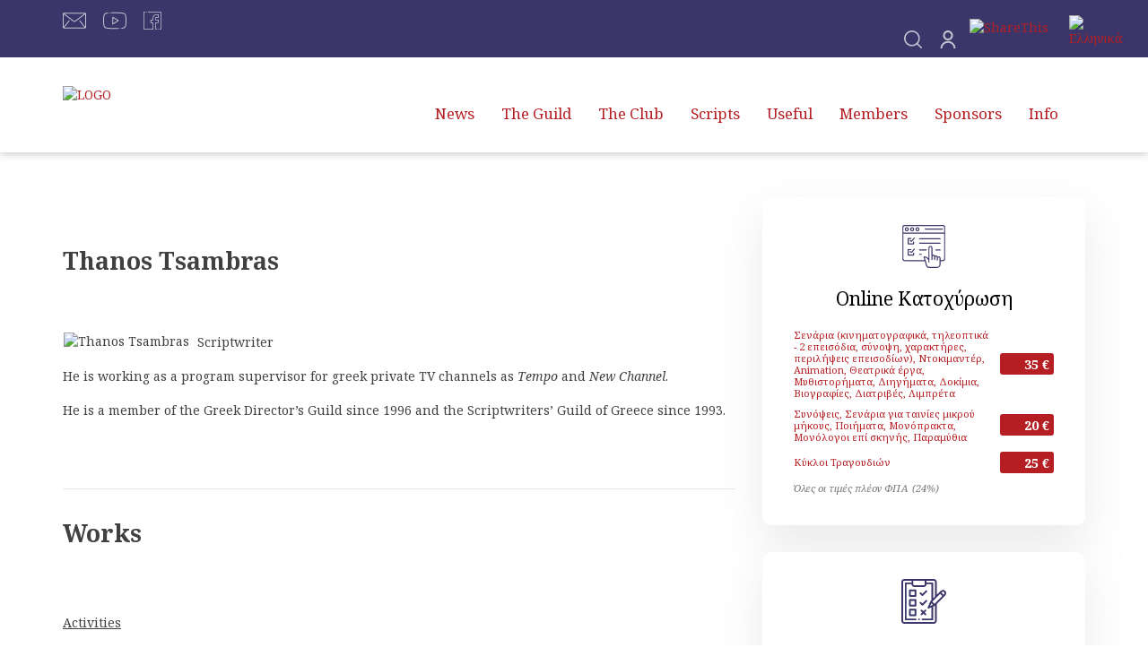

--- FILE ---
content_type: text/html; charset=UTF-8
request_url: https://senariografoi.gr/en/members/members-list/82/
body_size: 11476
content:
<!DOCTYPE html>
<html>
<head>
	<meta charset="utf-8" />
	<link href="/favicon.ico" rel="icon" type="image/x-icon" />
	<meta name="viewport" content="width=device-width, initial-scale=1" />
	<meta name="google-site-verification" content="CAxEhC4eL-u2hQT1ZCtguvA7OYhVa-OO-NPjaMK40fk" />
	<link href="https://commons.utopia.gr/" rel="dns-prefetch" />
	<link href="https://www.google-analytics.com/" rel="dns-prefetch" />
	<title>Tsambras - Scriptwriters Guild of Greece</title>
<meta name="description" content="ScriptwriterHe is working as a program supervisor for greek private TV channels as Tempo and New Channel. He is a member of the Greek Director’s Guild since 1996 and the Scriptwriters’ Guild of Greece since 1993. - info@senariografoi.gr" />

<!-- OG META -->
<meta property="og:title" content="Tsambras - Scriptwriters Guild of Greece" />
<meta property="og:type" content="website" />
<meta property="og:image" content="https://senariografoi.gr/images/content/members/full/members_0082_1036.jpg" />
<meta property="og:url" content="https://senariografoi.gr/en/members/members-list/82/" />
<meta property="og:description" content="ScriptwriterHe is working as a program supervisor for greek private TV channels as Tempo and New Channel. He is a member of the Greek Director’s Guild since 1996 and the Scriptwriters’ Guild of Greece since 1993. - info@senariografoi.gr" />

<!-- TWITTER META -->
<meta name="twitter:card" content="summary" />
<meta name="twitter:title" content="Tsambras - Scriptwriters Guild of Greece" />
<meta name="twitter:description" content="ScriptwriterHe is working as a program supervisor for greek private TV channels as Tempo and New Channel. He is a member of the Greek Director’s Guild since 1996 and the Scriptwriters’ Guild of Greece since 1993. - info@senariografoi.gr" />
<meta name="twitter:image" content="https://senariografoi.gr/images/content/members/full/members_0082_1036.jpg" />

<!-- LINKS -->
<link href="https://cdn.utopia.gr/" rel="dns-prefetch" />
<link href="https://www.google-analytics.com/" rel="dns-prefetch" />
<link href="https://s7.addthis.com/" rel="dns-prefetch" />
<link href="https://senariografoi.gr/en/members/members-list/82/" rel="canonical" />

<!-- SCHEMA ORG -->

<script type="application/ld+json">
	{
		"@context": "https://schema.org",
		"@type": "WebSite",
		"url": "https://senariografoi.gr/en/members/members-list/82/",
		"name": "Tsambras - Scriptwriters Guild of Greece",
		"abstract": "ScriptwriterHe is working as a program supervisor for greek private TV channels as Tempo and New Channel. He is a member of the Greek Director’s Guild since 1996 and the Scriptwriters’ Guild of Greece since 1993. - info@senariografoi.gr",
		"image": "https://senariografoi.gr/images/content/members/full/members_0082_1036.jpg"
	}
</script>	
<!-- CSS -->
	<link href="https://fonts.googleapis.com/css2?family=Noto+Serif:ital,wght@0,400;0,700;1,400;1,700&display=swap" rel="stylesheet">
	<link type="text/css" href="https://cdn.utopia.gr/inclusive/css_frontend_inclusive_b42.1722261756.css" rel="stylesheet" />
	<link type="text/css" href="/scripts/scripta3.css" rel="stylesheet" />
	
<!-- JS -->
	<script>var ga_account='UA-2792615-17';</script>
	
	<script>
		window.dataLayer = window.dataLayer || [];
		function gtag(){dataLayer.push(arguments);}
		gtag('consent', 'default', {
		  'ad_storage': 'denied',
		  'analytics_storage': 'granted',
		  'ad_user_data': 'denied',
		  'ad_personalization': 'denied',
		  'functionality_storage': 'granted',
		  'personalization_storage': 'granted',
		  'security_storage': 'granted'
		});
	</script>

	<script async src="https://www.googletagmanager.com/gtag/js?id=G-SWB3L6TBL1"></script>
	<script>
		window.dataLayer = window.dataLayer || [];
		function gtag(){dataLayer.push(arguments);}
		gtag('js', new Date());
		gtag('config', 'G-SWB3L6TBL1');
	</script>
		<script src="https://cdn.utopia.gr/inclusive/js_frontend_inclusive.1721299250.js"></script>
	<script src="https://cdn.utopia.gr/scripts/jquery/tools/wizard.min.1691057506.js"></script>
	<script src="//maps.googleapis.com/maps/api/js?key=AIzaSyCpvYhjnPH7MgX7FfWpgXrzDvmNB6EQ4n4&amp;language=en"></script>
<script>
var local_options=1;
var street_view_control=false;
var map_custom_type='basic';
var mapTypeId=google.maps.MapTypeId.ROADMAP;
var zoom=15;
var latitude='37.975830';
var longitude='23.754177';
var image='https://cdn.utopia.gr/images/icons/map_marker.1691057438.png';
var contentString='<div class="gmap-content"><b>Scriptςriters Guild of Greece</b><br />14, Ionos Dragoumi Str.<br />Athens, PC 11528<br><a class="gmap-content-link" href="https://www.google.com/maps/dir//37.975830,23.754177/@37.975830,23.754177,15z" target="_blank">View on Google maps</a></div>';
</script>
<script src="https://cdn.utopia.gr/scripts/js/map.1691057414.js"></script>
	<script>var cse_ums_id='012830921954111115301:x-evsepppzq'; var cse_version=2;</script>
<script src="https://cdn.utopia.gr/scripts/js/cse.1691057413.js"></script>
	<script>
var domain_captcha_url='https://senariografoi.gr/scripts/captcha';
var domain_captcha_action='https://senariografoi.gr/scripts/submit_users.php';
</script>
<script src="/scripts/scripta3.js"></script>
	<script>document.documentElement.className += ' js'</script>
	<script>
		var domain = 'https://senariografoi.gr';
		var js_short_lang = 'en';
	</script>
</head>


<body id="top">

<!------------------------------------------------------------------- TOP -->
<div class="wrap top-wrap">
	<div class="container">
		<div class="row">
			<div class="col-xs-6">
				<a class="tp" title="EMAIL" href="mailto:info@senariografoi.gr">
<svg version="1.1" class="svg-icon svg-mail" xmlns="http://www.w3.org/2000/svg" xmlns:xlink="http://www.w3.org/1999/xlink" viewBox="0 0 512 512"  xml:space="preserve">
<g>
	<g>
		<path d="M485.743,85.333H26.257C11.815,85.333,0,97.148,0,111.589V400.41c0,14.44,11.815,26.257,26.257,26.257h459.487
			c14.44,0,26.257-11.815,26.257-26.257V111.589C512,97.148,500.185,85.333,485.743,85.333z M475.89,105.024L271.104,258.626
			c-3.682,2.802-9.334,4.555-15.105,4.529c-5.77,0.026-11.421-1.727-15.104-4.529L36.109,105.024H475.89z M366.5,268.761
			l111.59,137.847c0.112,0.138,0.249,0.243,0.368,0.368H33.542c0.118-0.131,0.256-0.23,0.368-0.368L145.5,268.761
			c3.419-4.227,2.771-10.424-1.464-13.851c-4.227-3.419-10.424-2.771-13.844,1.457l-110.5,136.501V117.332l209.394,157.046
			c7.871,5.862,17.447,8.442,26.912,8.468c9.452-0.02,19.036-2.6,26.912-8.468l209.394-157.046v275.534L381.807,256.367
			c-3.42-4.227-9.623-4.877-13.844-1.457C363.729,258.329,363.079,264.534,366.5,268.761z"/>
	</g>
</g>
</svg></a>
				<a class="tp" title="YouTube" target="_blank" href="https://www.youtube.com/channel/UCsrHA4Ue6_YOJ49-gaqoiTg"><svg version="1.1" class="svg-icon svg-yt" xmlns="http://www.w3.org/2000/svg" xmlns:xlink="http://www.w3.org/1999/xlink" viewBox="0 -74 512.00063 512"  xml:space="preserve"><path d="m329.847656 343.492188c-23.492187.796874-48.335937 1.199218-73.847656 1.199218-73.746094 0-138.996094-3.308594-174.550781-8.851562-37.988281-5.921875-53.082031-23.621094-57.6875-67.628906-5.035157-48.148438-5.035157-123.582032 0-171.730469 4.605469-44.007813 19.699219-61.703125 57.6875-67.625 6.167969-.964844 13.414062-1.878907 21.542969-2.722657 5.496093-.570312 9.488281-5.484374 8.917968-10.980468-.570312-5.492188-5.492187-9.488282-10.980468-8.914063-8.46875.878907-16.058594 1.839844-22.5625 2.851563-23.695313 3.695312-40.304688 11.652344-52.265626 25.039062-12.308593 13.765625-19.371093 32.917969-22.234374 60.273438-5.15625 49.316406-5.15625 126.574218 0 175.890625 2.863281 27.355469 9.925781 46.503906 22.234374 60.273437 11.960938 13.386719 28.570313 21.34375 52.265626 25.035156 36.511718 5.695313 102.917968 9.09375 177.632812 9.09375 25.734375 0 50.808594-.40625 74.523438-1.210937 5.519531-.1875 9.84375-4.8125 9.65625-10.332031-.1875-5.519532-4.789063-9.84375-10.332032-9.660156zm0 0"/><path d="m508.132812 94.402344c-2.863281-27.351563-9.925781-46.503906-22.230468-60.273438-11.964844-13.386718-28.574219-21.34375-52.269532-25.035156-36.515624-5.695312-102.921874-9.09375-177.632812-9.09375-25.734375 0-50.804688.410156-74.519531 1.210938-5.523438.1875-9.847657 4.8125-9.660157 10.332031.1875 5.523437 4.792969 9.855469 10.335938 9.660156 23.488281-.796875 48.335938-1.199219 73.847656-1.199219 73.738282 0 138.992188 3.308594 174.550782 8.851563 37.984374 5.925781 53.082031 23.621093 57.683593 67.628906 5.039063 48.148437 5.039063 123.582031 0 171.730469-4.601562 44.007812-19.699219 61.703125-57.683593 67.628906-6.167969.960938-13.417969 1.875-21.546876 2.71875-5.492187.570312-9.484374 5.484375-8.914062 10.980469.535156 5.144531 4.875 8.96875 9.933594 8.96875.347656 0 .695312-.019531 1.046875-.054688 8.464843-.878906 16.054687-1.835937 22.558593-2.851562 23.695313-3.695313 40.304688-11.648438 52.269532-25.035157 12.304687-13.769531 19.367187-32.921874 22.230468-60.273437 5.15625-49.316406 5.15625-126.578125 0-175.894531zm0 0"/><path d="m338.421875 173.839844-123.773437-76.472656c-3.085938-1.90625-6.960938-1.992188-10.128907-.226563-3.164062 1.765625-5.128906 5.109375-5.128906 8.734375v152.941406c0 3.625 1.964844 6.96875 5.128906 8.734375 1.519531.84375 3.195313 1.265625 4.871094 1.265625 1.828125 0 3.648437-.5 5.257813-1.492187l123.773437-76.46875c2.949219-1.824219 4.746094-5.042969 4.746094-8.507813 0-3.46875-1.796875-6.6875-4.746094-8.507812zm-119.027344 67.042968v-117.070312l94.742188 58.535156zm0 0"/><path d="m141.84375 23.035156c.222656 0 .449219-.007812.675781-.019531 5.511719-.367187 9.679688-5.132813 9.3125-10.644531-.367187-5.511719-5.140625-9.6875-10.644531-9.316406h-.007812c-5.511719.367187-9.675782 5.132812-9.308594 10.644531.351562 5.285156 4.75 9.335937 9.972656 9.335937zm0 0"/><path d="m369.484375 341.683594c-5.511719.363281-9.683594 5.128906-9.316406 10.640625.351562 5.285156 4.75 9.335937 9.96875 9.335937.226562 0 .449219-.007812.675781-.019531h.007812c5.511719-.367187 9.675782-5.132813 9.308594-10.644531-.367187-5.511719-5.125-9.675782-10.644531-9.3125zm0 0"/></svg></a>
				<a class="tp" title="facebook" target="_blank" href="https://www.facebook.com/%CE%88%CE%BD%CF%89%CF%83%CE%B7-%CE%A3%CE%B5%CE%BD%CE%B1%CF%81%CE%B9%CE%BF%CE%B3%CF%81%CE%AC%CF%86%CF%89%CE%BD-%CE%95%CE%BB%CE%BB%CE%AC%CE%B4%CE%BF%CF%82-150748511656589"><svg version="1.1" class="svg-icon svg-fb" xmlns="http://www.w3.org/2000/svg" xmlns:xlink="http://www.w3.org/1999/xlink" viewBox="0 0 512 512"  xml:space="preserve"><path d="m426.578125 75.421875h-67.320313c-52.402343 0-95.035156 42.632813-95.035156 95.035156v56.816407h-53.273437c-5.519531 0-10 4.476562-10 10v76.9375c0 5.523437 4.480469 10 10 10h53.273437v167.789062h-234.222656c-5.515625 0-10-4.484375-10-10v-452c0-5.515625 4.484375-10 10-10h20c5.523438 0 10-4.476562 10-10s-4.476562-10-10-10h-20c-16.542969 0-30 13.457031-30 30v452c0 16.542969 13.457031 30 30 30h244.222656c5.523438 0 10-4.476562 10-10v-187.789062c0-5.523438-4.476562-10-10-10h-53.269531v-56.941407h53.269531c5.523438 0 10-4.476562 10-10v-66.8125c0-41.375 33.660156-75.039062 75.039063-75.039062h57.320312v56.9375h-57.320312c-9.8125 0-18.101563 8.289062-18.101563 18.101562v66.8125c0 5.523438 4.476563 10 10 10h64.019532l-7.492188 56.941407h-56.527344c-5.519531 0-10 4.476562-10 10v187.789062c0 5.523438 4.480469 10 10 10h30.839844c5.523438 0 10-4.476562 10-10s-4.476562-10-10-10h-20.839844v-167.789062h55.296875c5.019531 0 9.261719-3.722657 9.914063-8.695313l10.125-76.941406c.375-2.851563-.496094-5.730469-2.394532-7.894531-1.898437-2.167969-4.640624-3.40625-7.519531-3.40625h-65.417969v-54.914063h65.417969c5.523438 0 10-4.476563 10-10v-76.9375c-.003906-5.523437-4.480469-10-10.003906-10zm0 0"/><path d="m482 0h-352c-5.523438 0-10 4.476562-10 10s4.476562 10 10 10h352c5.515625 0 10 4.484375 10 10v452c0 5.515625-4.484375 10-10 10h-20c-5.523438 0-10 4.476562-10 10s4.476562 10 10 10h20c16.542969 0 30-13.457031 30-30v-452c0-16.542969-13.457031-30-30-30zm0 0"/><path d="m422.003906 492h-.007812c-5.523438 0-9.996094 4.476562-9.996094 10s4.480469 10 10.003906 10c5.523438 0 10-4.476562 10-10s-4.476562-10-10-10zm0 0"/><path d="m90.003906 20c5.523438 0 10-4.476562 10-10s-4.476562-10-10-10h-.007812c-5.523438 0-9.996094 4.476562-9.996094 10s4.480469 10 10.003906 10zm0 0"/></svg></a>
			</div>
			<div class="col-xs-6 t-right">
												<a class="top-link" data-target="search-block" href="javascript:void(0);">
<svg version="1.1" class="svg-icon svg-search" xmlns="http://www.w3.org/2000/svg" xmlns:xlink="http://www.w3.org/1999/xlink" viewBox="0 0 512 512"  xml:space="preserve">
<g>
	<g>
		<path d="M225.474,0C101.151,0,0,101.151,0,225.474c0,124.33,101.151,225.474,225.474,225.474
			c124.33,0,225.474-101.144,225.474-225.474C450.948,101.151,349.804,0,225.474,0z M225.474,409.323
			c-101.373,0-183.848-82.475-183.848-183.848S124.101,41.626,225.474,41.626s183.848,82.475,183.848,183.848
			S326.847,409.323,225.474,409.323z"/>
	</g>
</g>
<g>
	<g>
		<path d="M505.902,476.472L386.574,357.144c-8.131-8.131-21.299-8.131-29.43,0c-8.131,8.124-8.131,21.306,0,29.43l119.328,119.328
			c4.065,4.065,9.387,6.098,14.715,6.098c5.321,0,10.649-2.033,14.715-6.098C514.033,497.778,514.033,484.596,505.902,476.472z"/>
	</g>
</g>
</svg></a>
				<a class="top-link" data-target="login-block" href="javascript:void(0);">
<svg version="1.1" class="svg-icon svg-user" xmlns="http://www.w3.org/2000/svg" xmlns:xlink="http://www.w3.org/1999/xlink" viewBox="0 0 19.738 19.738"  xml:space="preserve">
<g>
	<path d="M18.18,19.738h-2c0-3.374-2.83-6.118-6.311-6.118s-6.31,2.745-6.31,6.118h-2
		c0-4.478,3.729-8.118,8.311-8.118C14.451,11.62,18.18,15.26,18.18,19.738z"/>
	<path d="M9.87,10.97c-3.023,0-5.484-2.462-5.484-5.485C4.385,2.461,6.846,0,9.87,0
		c3.025,0,5.486,2.46,5.486,5.485S12.895,10.97,9.87,10.97z M9.87,2C7.948,2,6.385,3.563,6.385,5.485S7.948,8.97,9.87,8.97
		c1.923,0,3.486-1.563,3.486-3.485S11.791,2,9.87,2z"/>
</g>
</svg></a>
				<div aria-label="ShareThis" class="commons-share-wrap">
<a class="commons-share-icon" title="ShareOnSocialMedia"><img src="https://senariografoi.gr/images/layout/add_this.png" alt="ShareThis"></a>
<div class="shareon">
<a title="facebook" class="facebook"></a>
<a title="twitter" class="twitter"></a>
<a title="viber" class="viber"></a>
<a title="linkedin" class="linkedin"></a>
<a title="pinterest" class="pinterest"></a>
<a title="reddit" class="reddit"></a>
<a title="email" class="email"></a>
<div aria-label="print" class="print"></div>
</div>
</div>				<!-- <a href="https://www.addthis.com/bookmark.php?v=300&amp;pubid=agsp96" class="addthis_button icon icon-share" id="share-link" title="Social Media">
<svg version="1.1" class="svg-icon svg-share" xmlns="http://www.w3.org/2000/svg" xmlns:xlink="http://www.w3.org/1999/xlink" viewBox="0 0 512 512"  xml:space="preserve">
<g>
	<g>
		<path d="M406,332c-29.636,0-55.969,14.402-72.378,36.571l-141.27-72.195C194.722,288.324,196,279.809,196,271
			c0-11.931-2.339-23.324-6.574-33.753l148.06-88.958C354.006,167.679,378.59,180,406,180c49.626,0,90-40.374,90-90
			c0-49.626-40.374-90-90-90c-49.626,0-90,40.374-90,90c0,11.47,2.161,22.443,6.09,32.54l-148.43,89.18
			C157.152,192.902,132.941,181,106,181c-49.626,0-90,40.374-90,90c0,49.626,40.374,90,90,90c30.122,0,56.832-14.876,73.177-37.666
			l140.86,71.985C317.414,403.753,316,412.714,316,422c0,49.626,40.374,90,90,90c49.626,0,90-40.374,90-90
			C496,372.374,455.626,332,406,332z M406,30c33.084,0,60,26.916,60,60s-26.916,60-60,60s-60-26.916-60-60S372.916,30,406,30z
			 M106,331c-33.084,0-60-26.916-60-60s26.916-60,60-60s60,26.916,60,60S139.084,331,106,331z M406,482c-33.084,0-60-26.916-60-60
			s26.916-60,60-60s60,26.916,60,60S439.084,482,406,482z"/>
	</g>
</g>
</svg></a> -->
				<div id="lang-menu"><a id="lang-menu-link-en" class="lang-menu-link tp" title="Ελληνικά" href="https://senariografoi.gr/gr/members/members-list/82/"><img class="lang-menu-icon" src="https://senariografoi.gr/images/flags/gr.png" alt="Ελληνικά" /><span class="lang-menu-label-short">gr</span><span class="lang-menu-label-long">Ελληνικά</span></a></div>
				<div class="top-block search-block"><form action="https://senariografoi.gr/en/search/" id="cse-ums-form" method="get" onsubmit="return cse_validate('en');">
<input id="cse-ums-input" title="Search" type="text" value="Search" class="cse-ums-input" name="q" style="background-image: url(https://cdn.utopia.gr/images/icons/google_cse.1691057377.png); background-repeat:no-repeat; background-position: center right;" onfocus="this.value=''; this.style.background='';" maxlength="255" />
<input type="submit" value="Search" class="cse-ums-submit" title="Google Search senariografoi.gr" />
</form>
</div>
				<div class="top-block login-block"><div class="login-form-wrap"><b>Login</b><br /><div class="login-form"><form action="https://senariografoi.gr/en/members/members-list/82/" method="post">
<table class="login-form-table">
<tr><td class="right-cell t-right"><label for="umsun">Username:</label></td><td><input id="umsun" name="umsun" type="text" maxlength="64" class="login-ti"  /></td></tr>
<tr><td class="right-cell t-right"><label for="umsup">Password: </label></td><td><input id="umsup" name="umsup" type="password" maxlength="32" class="login-ti" /><span title="Show / Hide Password" class="login-password-show"></span>
</td></tr>
<tr><td>&nbsp;</td><td><input name="submit" type="submit" class="button login-button" value="ENTER" /></td></tr>
</table>
</form>
<div class="show-hide-forgot">
<div class="show-hide-head-forgot">I forgot my password</div>
<div class="show-hide-content-forgot" style="display:none;"><form action="https://senariografoi.gr/en/members/members-list/82/" method="post" onsubmit="return validate_forgot('en','This will RESET your password. Are you sure you want to continure?','Insert a valid e-mail address')">
<table class="login-form-table">
<tr><td class="right-cell t-right"><label for="umsun-forgot">Email</label>: </td><td><input id="umsun-forgot" name="umsun" type="text" maxlength="64" class="login-ti" onfocus="this.value='';" /></td></tr>
<tr><td>&nbsp;</td><td><input name="forgot" type="submit" class="button login-button" value="Send new password" /></td></tr>
</table>
</form>
</div></div>
</div><div class="login-additional"><br /><b>New Member: <a href="/en/generic/users-registration" title="Registration form">Register</a></b></div></div></div>
			</div>
		</div>
	</div>
</div>
<div class="overlay top-overlay"></div>
<!------------------------------------------------------------------- HEADER -->
<div class="wrap header-wrap">
	<div class="container">
		<div class="row">
			<div class="col-xs-9 col-md-4">
				<a id="top-logo" href="https://senariografoi.gr/en"><img src="https://senariografoi.gr/images/layout/logo_en.png" alt="LOGO"/></a>
			</div>
			<div class="col-xs-3 col-md-8 t-right">
				<div id="top-menu" class="hidden-xs hidden-sm hidden-md"><div class="menu-item"><a href="https://senariografoi.gr/en/news">News</a><div class="submenu"><a href="https://senariografoi.gr/en/news/editorials">Editorials</a><a href="https://senariografoi.gr/en/news/stories">Stories</a><a href="https://senariografoi.gr/en/news/announcements">Announcements</a><a href="https://senariografoi.gr/en/news/events">Events</a><a href="https://senariografoi.gr/en/news/activities">Activities</a><a href="https://senariografoi.gr/en/news/press-room">Press Room</a><a href="https://senariografoi.gr/en/news/videos">Videos</a></div></div><div class="menu-item"><a href="https://senariografoi.gr/en/presentation">The Guild</a><div class="submenu"><a href="https://senariografoi.gr/en/presentation/about-us">About us</a><a href="https://senariografoi.gr/en/presentation/board">Board of directors</a><a href="https://senariografoi.gr/en/presentation/committee">Auditing Committee</a></div></div><div class="menu-item"><a href="https://senariografoi.gr/en/about">The Club</a><div class="submenu"><a href="https://senariografoi.gr/en/about/fse-presentation">About FSE</a><a href="https://senariografoi.gr/en/about/fse-charter">FSE Charter</a><a href="https://senariografoi.gr/en/about/fse-manifest">FSE Manifest</a><a href="https://senariografoi.gr/en/about/fse-news">FSE News</a></div></div><div class="menu-item"><a href="https://senariografoi.gr/en/screenplays">Scripts</a><div class="submenu"><a href="https://senariografoi.gr/en/screenplays/screenplays-registration">Screenplays Registration Online</a><a href="https://senariografoi.gr/en/screenplays/faq-registration">Registration F.A.Q.</a><a href="https://senariografoi.gr/en/screenplays/screenplays-analysis">Screenplays Analysis Online</a><a href="https://senariografoi.gr/en/screenplays/faq-analysis">Analysis F.A.Q.</a><a href="https://senariografoi.gr/en/screenplays/contests">Contests</a></div></div><div class="menu-item"><a href="https://senariografoi.gr/en/useful">Useful</a><div class="submenu"><a href="https://senariografoi.gr/en/useful/seminars">Seminars</a><a href="https://senariografoi.gr/en/useful/bibliography">Bibliography</a><a href="https://senariografoi.gr/en/useful/legal">Legal Issues</a><a href="https://senariografoi.gr/en/useful/intellectual-rights">Intellectual Rights</a><a href="https://senariografoi.gr/en/useful/prospectus">Script Prospectus</a></div></div><div class="menu-item"><a href="https://senariografoi.gr/en/members">Members</a><div class="submenu"><a href="https://senariografoi.gr/en/members/members-list">Members details</a><a href="https://senariografoi.gr/en/members/members-add">Add member</a><a href="https://senariografoi.gr/en/members/private">Members database</a></div></div><div class="menu-item"><a href="https://senariografoi.gr/en/sponsors">Sponsors</a><div class="submenu"><a href="https://senariografoi.gr/en/sponsors/media-sponsors">Media Sponsors</a></div></div><div class="menu-item"><a href="https://senariografoi.gr/en/info">Info</a><div class="submenu"><a href="https://senariografoi.gr/en/info/links">Links Catalogue</a><a href="https://senariografoi.gr/en/info/webmail">Webmail</a><a href="https://senariografoi.gr/en/info/credits">About the Site</a><a href="https://senariografoi.gr/en/info/terms">Terms of Use</a></div></div></div><div id="mobile-menu" class="hidden-lg"><div id="mobile-menu-icon" data-target="menu-block"><span></span><span></span><span></span></div><div id="mobile-menu-items"><a href="https://senariografoi.gr/en/news">News</a><a href="https://senariografoi.gr/en/presentation">The Guild</a><a href="https://senariografoi.gr/en/about">The Club</a><a href="https://senariografoi.gr/en/screenplays">Scripts</a><a href="https://senariografoi.gr/en/useful">Useful</a><a href="https://senariografoi.gr/en/members">Members</a><a href="https://senariografoi.gr/en/sponsors">Sponsors</a><a href="https://senariografoi.gr/en/info">Info</a></div></div>			</div>
		</div>
	</div>
</div>

<div class="wrap"><div class="container"><div class="row"><div class="col-md-8 page-content"><table style='border:solid 0px #c0c0c0; width: 100%; border-collapse: collapse;'><tr><td><br /><br /><h2 id='memberTitle'>Thanos Tsambras</h2><div id='myText'><a href='mailto:' onmouseup='window.self.focus();'></a><br /><br /><img src='https://senariografoi.gr/images/content/members/full/members_0082_1036.jpg' alt='Thanos Tsambras' style='border: solid 1px #ffffff;' class='img-left' /><p>Scriptwriter<br /><br />He is working as a program supervisor for greek private TV channels as <em>Tempo</em> and <em>New Channel</em>. <br /><br />He is a member of the Greek Director’s Guild since 1996 and the Scriptwriters’ Guild of Greece since 1993.<br /><br /></p></div><br /></td></tr><tr><td><hr class='ruler' /><h2>Works</h2><br /><div class='myText'></div><br /><br /></td></tr><tr><td colspan="2"></td></tr><tr><td><u>Activities</u><br /><a href='https://senariografoi.gr/en/news/activities/2360/'></a><br /><a href='https://senariografoi.gr/en/news/activities/2329/'></a><br /><a href='https://senariografoi.gr/en/news/activities/2257/'></a><br /><a href='https://senariografoi.gr/en/news/activities/2124/'></a><br /><a href='https://senariografoi.gr/en/news/activities/2065/'></a><br /><a href='https://senariografoi.gr/en/news/activities/2045/'></a><br /><a href='https://senariografoi.gr/en/news/activities/2014/'></a><br /><a href='https://senariografoi.gr/en/news/activities/1980/'></a><br /><a href='https://senariografoi.gr/en/news/activities/1965/'></a><br /><a href='https://senariografoi.gr/en/news/activities/1909/'></a><br /><a href='https://senariografoi.gr/en/news/activities/1684/'></a><br /><a href='https://senariografoi.gr/en/news/activities/1632/'></a><br /><a href='https://senariografoi.gr/en/news/activities/1479/'></a><br /><a href='https://senariografoi.gr/en/news/activities/1392/'></a><br /><a href='https://senariografoi.gr/en/news/activities/1308/'></a><br /><a href='https://senariografoi.gr/en/news/activities/1302/'></a><br /><a href='https://senariografoi.gr/en/news/activities/1263/'></a><br /><a href='https://senariografoi.gr/en/news/activities/1240/'></a><br /><a href='https://senariografoi.gr/en/news/activities/1202/'></a><br /><a href='https://senariografoi.gr/en/news/activities/997/'>"7 Signs" of Thanos Tsambras</a><br /><a href='https://senariografoi.gr/en/news/activities/837/'>"Outside Heaven" Thanos Tsampras poetry</a><br /></td></tr><tr><td><br /><div class='t-right lightLink'><a href='https://senariografoi.gr/en/members/members-list'>All members</a></div></td></tr></table></div><div class="col-md-4"><div id="sidebar">
<a class="services-block" href="https://senariografoi.gr/en/screenplays/screenplays-registration/">
	
<svg version="1.1" class="svg-icon svg-register" xmlns="http://www.w3.org/2000/svg" xmlns:xlink="http://www.w3.org/1999/xlink" viewBox="0 0 512 512"  xml:space="preserve">
<path d="m80.075 233.13h57.425a8.752 8.752 0 0 0 8.743-8.74v-19.414a6 6 0 0 0 -12 0v16.154h-50.911v-50.83h25.455a6 6 0 0 0 0-12h-28.712a8.751 8.751 0 0 0 -8.743 8.74v57.35a8.752 8.752 0 0 0 8.743 8.74z"/><path d="m151.2 154.933a6 6 0 0 0 -8.45.774l-28.622 34.393-9.184-7.431a6 6 0 1 0 -7.544 9.331l11.04 8.932a9.512 9.512 0 0 0 12.71-.562l.241-.231 30.584-36.754a6 6 0 0 0 -.775-8.452z"/><path d="m442.1 162.482h-234.125a6 6 0 0 0 0 12h234.125a6 6 0 0 0 0-12z"/><path d="m442.1 212.193h-234.125a6 6 0 0 0 0 12h234.125a6 6 0 0 0 0-12z"/><path d="m140.243 326.144a6 6 0 0 0 -6 6v16.156h-50.911v-50.832h25.455a6 6 0 0 0 0-12h-28.712a8.752 8.752 0 0 0 -8.743 8.74v57.35a8.752 8.752 0 0 0 8.743 8.741h57.425a8.752 8.752 0 0 0 8.743-8.741v-19.414a6 6 0 0 0 -6-6z"/><path d="m151.2 282.1a6 6 0 0 0 -8.45.775l-28.619 34.392-9.184-7.43a6 6 0 1 0 -7.548 9.328l11.04 8.932a9.513 9.513 0 0 0 12.71-.561l.241-.232 30.584-36.754a6 6 0 0 0 -.774-8.45z"/><path d="m442.1 289.65h-48.748a6 6 0 0 0 0 12h48.748a6 6 0 1 0 0-12z"/><path d="m284.014 289.65h-76.039a6 6 0 0 0 0 12h76.039a6 6 0 0 0 0-12z"/><path d="m228.468 339.362h-20.493a6 6 0 1 0 0 12h20.493a6 6 0 1 0 0-12z"/><path d="m472.364 10h-432.728a27.665 27.665 0 0 0 -27.636 27.632v358.6a27.656 27.656 0 0 0 27.594 27.631l228.837 1.619 11.592 45.552c.02.081.043.162.067.243a42.821 42.821 0 0 0 41.266 30.723h83.659a43.143 43.143 0 0 0 43.085-43.1v-33.7l24.439-1.333a27.666 27.666 0 0 0 27.461-27.632v-358.603a27.665 27.665 0 0 0 -27.636-27.632zm-432.728 12h432.728a15.651 15.651 0 0 1 15.636 15.632v60.749h-464v-60.749a15.651 15.651 0 0 1 15.636-15.632zm396.464 436.9a31.13 31.13 0 0 1 -31.085 31.1h-83.659a30.891 30.891 0 0 1 -29.736-22.051l-12.7-49.911a212.685 212.685 0 0 0 -11.938-34.3l-.982-2.33a39.484 39.484 0 0 1 32.5 17.06l10.318 14.949v22.283a6 6 0 0 0 12 0v-163.071a11.286 11.286 0 1 1 22.572 0v106.507a5.989 5.989 0 0 0 .256 1.73v24.459a6 6 0 0 0 12 0v-33.511a8.95 8.95 0 1 1 17.9 0v6.8a21.7 21.7 0 0 0 -.234 3.163v23.552a6 6 0 0 0 6 6h.117s.077 0 .117 0a6 6 0 0 0 6-6v-25.642a9.628 9.628 0 0 1 19.031 2.086v29.775a6 6 0 0 0 12 0v-20.371a9.761 9.761 0 1 1 19.521 0zm36.266-47.029c-.109 0-.218 0-.327.01l-23.939 1.3v-22a21.741 21.741 0 0 0 -33.459-18.341 21.609 21.609 0 0 0 -30.925-9.553 20.858 20.858 0 0 0 -28.324-10.267v-80.391a23.286 23.286 0 1 0 -46.572 0v119.663l-.442-.64a51.476 51.476 0 0 0 -42.378-22.244 12.043 12.043 0 0 0 -10.99 16.963l1.011 2.262a200.728 200.728 0 0 1 9.18 24.829l-225.569-1.6a15.651 15.651 0 0 1 -15.632-15.627v-285.854h464v285.854a15.651 15.651 0 0 1 -15.636 15.631z"/><path d="m62.2 82.431a23 23 0 1 0 -23-23 23.024 23.024 0 0 0 23 23zm0-33.992a11 11 0 1 1 -11 11 11.01 11.01 0 0 1 11-11z"/><path d="m122.833 82.431a23 23 0 1 0 -23-23 23.024 23.024 0 0 0 23 23zm0-33.992a11 11 0 1 1 -11 11 11.01 11.01 0 0 1 11-11z"/><path d="m183.467 82.431a23 23 0 1 0 -23-23 23.024 23.024 0 0 0 23 23zm0-33.992a11 11 0 1 1 -11 11 11.01 11.01 0 0 1 11-11z"/><path d="m273 64.3h194.933a6 6 0 0 0 0-12h-194.933a6 6 0 0 0 0 12z"/>
</svg>
	<span class="title">Online Κατοχύρωση</span>
	<table class="prices">
	<tr><td>Σενάρια (κινηματογραφικά, τηλεοπτικά - 2 επεισόδια, σύνοψη, χαρακτήρες, περιλήψεις επεισοδίων), Ντοκιμαντέρ, Animation, Θεατρικά έργα, Μυθιστορήματα, Διηγήματα, Δοκίμια, Βιογραφίες, Διατριβές, Λιμπρέτα</td><td class="t-right"><span class="price">35 &euro;</span></td></tr>
	<tr><td>Συνόψεις, Σενάρια για ταινίες μικρού μήκους, Ποιήματα, Μονόπρακτα, Μονόλογοι επί σκηνής, Παραμύθια</td><td class="t-right"><span class="price">20 &euro;</span></td></tr>
	<tr><td>Κύκλοι Τραγουδιών</td><td class="t-right"><span class="price">25 &euro;</span></td></tr>
	<tr><td colspan="2" class="t-center"><small><em>Όλες οι τιμές πλέον ΦΠΑ (24%)</em></small></td></tr>
	</table>
</a>
<a class="services-block" href="https://senariografoi.gr/en/screenplays/screenplays-analysis/">
	
<svg version="1.1" class="svg-icon svg-evaluate" xmlns="http://www.w3.org/2000/svg" xmlns:xlink="http://www.w3.org/1999/xlink" viewBox="0 0 512 512"  xml:space="preserve">
<path d="m202 452c-2.628906 0-5.210938 1.070312-7.070312 2.929688-1.859376 1.859374-2.929688 4.441406-2.929688 7.070312s1.070312 5.210938 2.929688 7.070312c1.859374 1.859376 4.441406 2.929688 7.070312 2.929688s5.210938-1.070312 7.070312-2.929688c1.859376-1.859374 2.929688-4.441406 2.929688-7.070312s-1.070312-5.210938-2.929688-7.070312c-1.859374-1.859376-4.441406-2.929688-7.070312-2.929688zm0 0"/><path d="m501.324219 136.320312c-14.210938-14.210937-37.332031-14.210937-51.542969 0l-45.78125 45.78125v-148.101562c0-18.746094-15.253906-34-34-34h-336c-18.746094 0-34 15.253906-34 34v444c0 18.746094 15.253906 34 34 34h336c18.746094 0 34-15.253906 34-34v-192.808594l97.324219-97.328125c14.210937-14.210937 14.210937-37.332031 0-51.542969zm-117.324219-102.320312v168.101562l-20 20v-172.101562c0-5.523438-4.476562-10-10-10h-66.832031v-20h82.832031c7.71875 0 14 6.28125 14 14zm-54.601562 274.246094 13.5-30.328125 16.828124 16.828125zm-62.230469-288.246094v40.75c0 6.203125-5.046875 11.25-11.25 11.25h-107.835938c-6.203125 0-11.25-5.046875-11.25-11.25v-40.75zm102.832031 472h-336c-7.71875 0-14-6.28125-14-14v-444c0-7.71875 6.28125-14 14-14h82.832031v20h-66.832031c-5.523438 0-10 4.476562-10 10v412c0 5.523438 4.476562 10 10 10h112c5.523438 0 10-4.476562 10-10s-4.476562-10-10-10h-102v-392h56.832031v.75c0 17.230469 14.019531 31.25 31.25 31.25h107.835938c17.230469 0 31.25-14.019531 31.25-31.25v-.75h56.832031v182.101562l-11.390625 11.386719c-.863281.867188-1.5625 1.886719-2.0625 3.003907l-30.015625 67.417968c-1.683594 3.785156-.863281 8.210938 2.0625 11.140625 1.917969 1.914063 4.476562 2.929688 7.074219 2.929688 1.375 0 2.757812-.28125 4.066406-.863281l30.265625-13.476563v128.359375h-102c-5.523438 0-10 4.476562-10 10s4.476562 10 10 10h112c5.519531 0 10-4.476562 10-10v-147.265625l17.152344-7.636719c1.054687-.46875 2.011718-1.121094 2.847656-1.921875v172.824219c0 7.71875-6.28125 14-14 14zm79.910156-281.007812-72.824218 72.828124-23.261719-23.261718 90.167969-90.167969 23.261718 23.261719zm37.273438-37.269532-5.789063 5.785156-23.257812-23.257812 5.785156-5.785156c6.414063-6.414063 16.847656-6.414063 23.261719 0 6.410156 6.410156 6.410156 16.84375 0 23.257812zm0 0"/><path d="m162 120h-64c-5.523438 0-10 4.476562-10 10v64c0 5.523438 4.476562 10 10 10h64c5.523438 0 10-4.476562 10-10v-64c0-5.523438-4.476562-10-10-10zm-10 64h-44v-44h44zm0 0"/><path d="m162 230h-64c-5.523438 0-10 4.476562-10 10v64c0 5.523438 4.476562 10 10 10h64c5.523438 0 10-4.476562 10-10v-64c0-5.523438-4.476562-10-10-10zm-10 64h-44v-44h44zm0 0"/><path d="m162 340h-64c-5.523438 0-10 4.476562-10 10v64c0 5.523438 4.476562 10 10 10h64c5.523438 0 10-4.476562 10-10v-64c0-5.523438-4.476562-10-10-10zm-10 64h-44v-44h44zm0 0"/><path d="m233.578125 191.644531c1.953125 1.953125 4.511719 2.929688 7.070313 2.929688 2.558593 0 5.117187-.976563 7.070312-2.929688l45.148438-45.148437c3.902343-3.902344 3.902343-10.234375 0-14.140625-3.90625-3.90625-10.238282-3.90625-14.144532 0l-38.074218 38.074219-15.175782-15.175782c-3.90625-3.90625-10.234375-3.90625-14.144531 0-3.902344 3.90625-3.902344 10.238282 0 14.140625zm0 0"/><path d="m233.578125 301.644531c1.875 1.875 4.417969 2.929688 7.070313 2.929688 2.652343 0 5.195312-1.054688 7.070312-2.929688l45.148438-45.144531c3.902343-3.90625 3.902343-10.238281 0-14.144531-3.90625-3.902344-10.238282-3.902344-14.144532 0l-38.074218 38.078125-15.175782-15.175782c-3.90625-3.90625-10.234375-3.90625-14.144531 0-3.902344 3.902344-3.902344 10.234376 0 14.140626zm0 0"/><path d="m252.097656 396.144531 15.503906 15.5c1.953126 1.953125 4.511719 2.929688 7.070313 2.929688s5.117187-.976563 7.070313-2.929688c3.90625-3.90625 3.90625-10.238281 0-14.140625l-15.5-15.503906 15.5-15.503906c3.90625-3.902344 3.90625-10.234375 0-14.140625s-10.234376-3.90625-14.140626 0l-15.503906 15.5-15.5-15.5c-3.90625-3.902344-10.234375-3.90625-14.144531 0-3.902344 3.90625-3.902344 10.238281 0 14.140625l15.503906 15.503906-15.503906 15.503906c-3.902344 3.902344-3.902344 10.234375 0 14.140625 1.953125 1.953125 4.515625 2.929688 7.074219 2.929688s5.117187-.976563 7.070312-2.929688zm0 0"/>
</svg>
	<span class="title">ΑΞΙΟΛΟΓΗΣΗ</span>
	<table class="prices">
	<tr><td>Μονόπρακτου/Μικρού μήκους</td><td class="t-right"><span class="price">50 &euro;</span></td></tr>
	<tr><td>Θεατρικού/Μεγάλου μήκους</td><td class="t-right"><span class="price">100 &euro;</span></td></tr>
	<tr><td>&nbsp;</td><td></td class="t-right"><span class="price">&nbsp;</span></td></tr>
	<tr><td>&nbsp;</td><td></td class="t-right"><span class="price">&nbsp;</span></td></tr>
	<tr><td colspan="2" class="t-center"><small><em>Όλες οι τιμές πλέον ΦΠΑ (24%)</em></small></td></tr>
	</table>
</a>
<a class="services-block" href="https://senariografoi.gr/en/screenplays/screenplays-analysis/">
	
<svg version="1.1" class="svg-icon svg-analyse" xmlns="http://www.w3.org/2000/svg" xmlns:xlink="http://www.w3.org/1999/xlink" viewBox="0 0 512 512"  xml:space="preserve">
<g><path d="m498.237 366.527-114.499-114.527c21.484-48.774 12.291-107.913-27.594-147.808-51.966-51.978-136.081-51.985-188.053 0-51.844 51.856-51.844 136.232 0 188.088 41.198 41.207 101.574 49.053 149.773 26.771l113.914 113.941c18.366 18.37 48.097 18.372 66.463-.004 18.316-18.324 18.314-48.138-.004-66.461zm-308.931-95.458c-40.151-40.16-40.151-105.505 0-145.666 40.24-40.25 105.375-40.257 145.622 0 40.151 40.161 40.151 105.506 0 145.666-40.241 40.251-105.376 40.257-145.622 0zm287.717 140.711c-6.64 6.643-17.388 6.646-24.03.001l-108.834-108.86c8.946-7.042 16.919-15.128 23.842-24.23l109.02 109.046c6.627 6.629 6.628 17.414.002 24.043z"/><path d="m15 244.947h63.962c8.284 0 15-6.716 15-15s-6.716-15-15-15h-63.962c-8.284 0-15 6.716-15 15s6.716 15 15 15z"/><path d="m15 308.947h87.948c8.284 0 15-6.716 15-15s-6.716-15-15-15h-87.948c-8.284 0-15 6.716-15 15s6.716 15 15 15z"/><path d="m15 372.947h151.911c8.284 0 15-6.716 15-15s-6.716-15-15-15h-151.911c-8.284 0-15 6.716-15 15s6.716 15 15 15z"/><path d="m342.809 406.947h-327.809c-8.284 0-15 6.716-15 15s6.716 15 15 15h327.809c8.284 0 15-6.716 15-15s-6.716-15-15-15z"/></g>
</svg>
	<span class="title">ΑΝΑΛΥΣΗ</span>
	<table class="prices">
	<tr><td>Θεατρικό μονόπρακτο κείμενο (30 σελ.)</td><td class="t-right"><span class="price">100 &euro;</span></td></tr>
	<tr><td>Θεατρικό κείμενο</td><td class="t-right"><span class="price">150 &euro;</span></td></tr>
	<tr><td>Σενάριο μικρού μήκους</td><td class="t-right"><span class="price">75 &euro;</span></td></tr>
	<tr><td>Σενάριο μεγάλου μήκους </td><td class="t-right"><span class="price">150 &euro;</span></td></tr>
	<tr><td colspan="2" class="t-center"><small><em>Όλες οι τιμές πλέον ΦΠΑ (24%)</em></small></td></tr>
	</table>
</a></div></div></div></div></div>

<!------------------------------------------------------------------- CLUB -->
<div class="wrap club-banner-wrap">
	<div class="container">
		<div class="row">
			<div class="col-md-12 t-center">
				<a target="_blank" href="https://club.senariografoi.gr/en/"><img class="full-width" src="https://senariografoi.gr/images/club_banner24_en.jpg" alt="CLUB"/></a>
			</div>
		</div>
	</div>
</div>


<!------------------------------------------------------------------- BOTTOM -->
<div class="wrap bottom-wrap">
	<div class="container">
		<div class="row">

			<div class="col-md-6">
				<h3>
<svg version="1.1" class="svg-icon svg-mail" xmlns="http://www.w3.org/2000/svg" xmlns:xlink="http://www.w3.org/1999/xlink" viewBox="0 0 512 512"  xml:space="preserve">
<g>
	<g>
		<path d="M485.743,85.333H26.257C11.815,85.333,0,97.148,0,111.589V400.41c0,14.44,11.815,26.257,26.257,26.257h459.487
			c14.44,0,26.257-11.815,26.257-26.257V111.589C512,97.148,500.185,85.333,485.743,85.333z M475.89,105.024L271.104,258.626
			c-3.682,2.802-9.334,4.555-15.105,4.529c-5.77,0.026-11.421-1.727-15.104-4.529L36.109,105.024H475.89z M366.5,268.761
			l111.59,137.847c0.112,0.138,0.249,0.243,0.368,0.368H33.542c0.118-0.131,0.256-0.23,0.368-0.368L145.5,268.761
			c3.419-4.227,2.771-10.424-1.464-13.851c-4.227-3.419-10.424-2.771-13.844,1.457l-110.5,136.501V117.332l209.394,157.046
			c7.871,5.862,17.447,8.442,26.912,8.468c9.452-0.02,19.036-2.6,26.912-8.468l209.394-157.046v275.534L381.807,256.367
			c-3.42-4.227-9.623-4.877-13.844-1.457C363.729,258.329,363.079,264.534,366.5,268.761z"/>
	</g>
</g>
</svg> Subscribe to Newsletter</h3>
			</div>
			<div class="col-md-6 t-right">
				<div class="newsletter-block">
					
<form id="n_form" name="n_form" action="javascript:void(0);" method="post" onsubmit="return validate_newsletter('en');">
<label class="newsletter-invisible-label" for="ns_email">Email</label><input class="newsletter-input" type="text" name="ns_email" id="ns_email" placeholder="EMAIL" value="" onfocus="this.value=''" />
<label class="newsletter-invisible-label" for="ns_name">Name</label><input class="newsletter-hp-input" type="text" name="ns_name" id="ns_name" value="" />
<input type="submit" class="button newsletter-button" value="Subscribe" />
</form>
<div id="response_validation_email"></div>

				</div>
			</div>

			<div class="col-md-12">
				<hr/>
			</div>

			<div class="col-md-3">
				<h6>Contact</h6>
				<ul>
					<li>Main Address:<br />14, Ionos Dragoumi Str.<br />Athens, PC 11528</li>
					<li>Email:<br/><a href="mailto:info@senariografoi.gr">info@senariografoi.gr</a></li>
				</ul>
			</div>

			<div class="col-md-3">
				<h5>Info</h5>
				<ul><li><a href="https://senariografoi.gr/en/info/links">Links Catalogue</a></li><li><a href="https://senariografoi.gr/en/info/webmail">Webmail</a></li><li><a href="https://senariografoi.gr/en/info/credits">About the Site</a></li><li><a href="https://senariografoi.gr/en/info/terms">Terms of Use</a></li></ul>			</div>
			<div class="col-md-3">
				<h5>Useful</h5>
				<ul><li><a href="https://senariografoi.gr/en/useful/seminars">Seminars</a></li><li><a href="https://senariografoi.gr/en/useful/bibliography">Bibliography</a></li><li><a href="https://senariografoi.gr/en/useful/legal">Legal Issues</a></li><li><a href="https://senariografoi.gr/en/useful/intellectual-rights">Intellectual Rights</a></li><li><a href="https://senariografoi.gr/en/useful/prospectus">Script Prospectus</a></li></ul>			</div>
			<div class="col-md-3">
				<h5>Scripts</h5>
				<ul><li><a href="https://senariografoi.gr/en/screenplays/screenplays-registration">Screenplays Registration Online</a></li><li><a href="https://senariografoi.gr/en/screenplays/faq-registration">Registration F.A.Q.</a></li><li><a href="https://senariografoi.gr/en/screenplays/screenplays-analysis">Screenplays Analysis Online</a></li><li><a href="https://senariografoi.gr/en/screenplays/faq-analysis">Analysis F.A.Q.</a></li><li><a href="https://senariografoi.gr/en/screenplays/contests">Contests</a></li></ul>			</div>

			<div class="col-md-12">
				<hr/>
			</div>

			<div class="col-md-6">&copy; 2004-2021 Scriptwriters Guild of Greece</div>
			<div class="col-md-6 t-right">
				<a href="https://senariografoi.gr/en/info/terms/">Terms of Use</a> -
				<a href="mailto:info@senariografoi.gr">info@senariografoi.gr</a></div>
		</div>
	</div>
</div>

<a href="#top" id="scroll-top" class="scroller tp" title="TOP"></a>

</body>
</html>



--- FILE ---
content_type: text/css; charset=utf-8
request_url: https://senariografoi.gr/scripts/scripta3.css
body_size: 3955
content:
body{margin:0;padding:0;font-family:'Noto Serif',serif;font-size:14px;color:#404040;background:#fff;}

h1{font-size:120%;margin:15px 0;}
h2{font-size:115%;margin:15px 0;}
h3{font-size:110%;margin:10px 0;}
h4{font-size:110%;margin:5px 0;}
h5{font-size:110%;}
h6{font-size:110%;}
a{color:#b51e23;text-decoration:none;}
a:hover{color:#dc2a30;text-decoration:none;}
p{margin:10px 0;}
.t-center{text-align:center;}
.t-left{text-align:left;}
.t-right{text-align:right;}
.t-justify{text-align:justify;}
hr{display:block;padding:0;margin:30px 0;border:0;border-top:1px solid #e6e6e6;border-bottom:1px solid #fff;}
ul{padding:0;margin:20px 0 20px 25px;line-height:1.5;}
.small{font-size:80%;}
img.img-left {float:left;margin:8px 8px 3px 0;max-width:40%;}
.red{color:#89171b;}
.full-width{width:100%;}

.wrap{position:relative;width:100%;background:#fff;padding:50px 0;background-size:cover;background-position:center;background-repeat:no-repeat;}
.overlay{position:absolute;top:0;left:0;width:100%;height:100%;background:rgba(0,0,0,0.7);}

.top-wrap{padding:10px 0;background:#3a3669;color:#fff;z-index:2000;}
.top-wrap .svg-icon{display:inline-block;vertical-align:middle;fill:#fff;width:auto;height:20px;margin-right:15px;opacity:0.7;}
.top-wrap .svg-icon.svg-yt, .top-wrap .svg-icon.svg-mail{height:26px;}
.top-wrap a:hover .svg-icon{opacity:1;}
.img-flag{display:inline-block;vertical-align:middle;width:24px;}
.top-block{display:none;position:absolute;top:30px;right:0px;padding:30px;background:#3a3669;color:#fff;text-align:left;}
.top-overlay{display:none;position:fixed;z-index:1500;}
.login-msg{display:inline-block;padding:5px;background:rgba(255,255,255,0.7);border-radius:5px;line-height:1;margin-right:15px;}
.login-top-info{display:inline-block;padding:5px;background:rgba(255,255,255,0.7);color:#3a3669;border-radius:5px;line-height:1;margin-right:15px;font-size:80%;}

.header-wrap{padding:10px 0;background:url(../images/layout/header_bg.jpg) no-repeat top left;box-shadow:0px 0px 10px rgba(0,0,0,0.3);z-index:1000;}
#top-logo img{width:200px;max-width:100%;}

#top-menu{margin-top:10px;}
#top-menu .menu-item{display:inline-block;position:relative;}
#top-menu a{display:block;padding:15px 30px 3px 0;line-height:1;font-size:120%;border-bottom:2px solid transparent;}
#top-menu a:hover{border-bottom:2px solid #b51e23;text-decoration:none;}
#top-menu .submenu{display:none;position:absolute;top:100%;left:0px;padding:20px 30px;background:#3a3669;}
#top-menu .submenu a{display:block;color:#fff;text-align:left;font-size:90%;padding:10px 0;margin:0;white-space:nowrap;}
#top-menu .menu-item:hover .submenu{display:block;}

#mobile-menu-icon{display:inline-block;width:40px;cursor:pointer;}
#mobile-menu-icon span{display:block;height:5px;background:#3a3669;margin:5px;}
#mobile-menu-icon:hover span{background:#b51e23;}
#mobile-menu-items{display:none;position:absolute;right:20px;text-align:right;padding:30px 40px;white-space:nowrap;background:#3a3669;}
#mobile-menu-items a{display:block;font-size:16px;padding:3px 0;}

.slider-wrap{padding:80px 0 100px 0;background-image:url(../images/layout/slider_bg2.jpg);}
.slider-wrap .overlay{background:rgba(255,255,255,0.7);}
.slider-part img{width:100%;border-radius:10px;}
.slider-title{display:block;font-size:130%;line-height:1.2;margin-top:10px;}
.slider-subtitle{color:#999999;margin-top:10px;font-size:90%;}

.slider-controls{display:block;width:100%;position:absolute;top:200px;}
.numericControls{display:block;margin:0;padding:0;text-align:center;width:100%;list-style-type:none;top:-230px;position:absolute}
.numericControls li{display:inline-block;margin:0;padding:0;line-height:1;}
.numericControls li a {display: inline-block;width: 20px;height: 20px;border-radius: 100%;background:rgba(0,0,0,0.1);color:#fff;margin: 0 5px;font-size: 11px;line-height: 20px;}
.numericControls li a:hover{background:#797979;color:#fff;}
.numericControls li.current a{background:#b51e23;color:#fff;}
.slider-arr{display:block;position:absolute;top:0px;width:40px;height:40px;line-height:43px;background:rgba(0,0,0,0.1);border-radius:100%;text-align:center;}
.slider-arr:hover{background:rgba(180,30,35,1);}
.slider-prev{left:15px;}
.slider-next{right:45px;}
.slider-arr span{display:inline-block;width:40px;height:40px;background:url('../images/layout/back_to_top.png') center no-repeat;}
.slider-prev span{transform:rotate(-90deg);}
.slider-next span{transform:rotate(90deg);}

.slider-vid-img{display:block;position:relative;width:100%;height:250px;background-color:#000;background-size:contain;background-position:center;background-repeat:no-repeat;text-align:center;border-radius:10px;}
.slider-vid-img .video-icon{display:inline-block;margin-top:75%;width:80px;height:80px;background:url(../images/layout/icon_video.png) no-repeat center;opacity:0.5;transition:0.3s;}
.slider-vid-img .video-title{position:absolute;bottom:0;left:0;width:100%;padding:10px;background:rgba(0,0,0,0.6);color:#fff;border-radius:0 0 10px 10px;}
.slider-vid-img:hover span{opacity:1;}
.slider-vid-text{display:block;font-size:130%;line-height:1.2;margin-top:10px;}

.services-wrap{background:transparent;top:-100px;padding-bottom:0px;}
.services-block{display:block;padding:30px;margin-bottom:30px;background:#fff;box-shadow:0 20px 50px rgba(229, 229, 229, 0.8);border-radius:10px;text-align:center;}
.services-block .svg-icon{width:100px;fill:#3a3669;transition:0.3s;}
.services-block:hover .svg-icon{fill:#b51e23;}
.services-block .title{display:block;font-size:150%;color:#000;margin:15px 0;}
.services-user-content{margin:10px;padding:10px;border-bottom:2px solid #cccccc}
.services-user-title{font-size:24px;}
.prices{font-size:80%;width:100%;}
.prices td{padding:5px;text-align:left;line-height:1.2;}
.prices td.t-right{text-align:right;}
.prices .price{display:inline-block;font-size:130%;font-weight:bold;padding:5px;line-height:1;background:#b51e23;color:#fff;border-radius:3px;min-width:60px;text-align:right;}
.prices small{color: #777;}

#sidebar .services-block .svg-icon{width:50px;}
#sidebar .services-block{margin-bottom:30px;}

.news-wrap{background:#f0f0f0;padding:70px 0;}
.news-block{display:block;border:1px solid #dcdcdc;background:#fff;border-radius:10px;margin-bottom:30px;}
.news-block img{max-width:100%;max-height:250px;border-radius:10px 10px 0 0;position:relative;}
.news-block-text{padding:50px 30px 30px 30px;}
.news-block-text .title{display:block;padding-bottom:15px;margin-bottom:15px;border-bottom:1px solid #dcdcdc;}
.news-block-text p{font-size:80%;color:#999999;}
.news-block-thumb{display:block;position:relative;text-align:center;background-position:center;background-size:cover;border-radius:10px 10px 0 0;}
.news-block-thumb .overlay{border-radius:10px 10px 0 0;}
.news-block-thumb .date{position:absolute;bottom:-40px;left:-12px;padding:10px;line-height:1;font-size:11px;background:#b51e23;color:#fff;box-shadow:4px 4px 10px rgba(0,0,0,0.3);}

.section-title{display:block;font-size:150%;color:#000;background:url(../images/layout/title_bg.png);margin-bottom:40px;}
.section-title span{display:inline-block;background:#fff;padding-right:10px;}
.news-wrap .section-title span{background:#f0f0f0;}
.section-title span span{color:#b51e23;padding-right:0px;}

.slider-memb-part{text-align:center;}
.slider-memb-part img{max-width:100%;height:190px;border-radius:10px;}
.slider-memb-text{display:block;margin-top:10px;line-height:1.2;}
.slider-memb-thumb{display:inline-block;width:150px;height:220px;background-position:center;backgrouns-size:cover;background-repeat:no-repeat;background-color:#cccccc;border-radius:10px;}
.members-wrap .slider-controls{top:120px;}
.members-wrap .slider-prev{left:10px;}
.members-wrap .slider-next{right:40px;}

.books-wrap{padding-top:190px;background:url(../images/layout/bookstream_bg.jpg) repeat-x top center #e6e6e6;border-top:2px solid #cccccc;}
.slider-books img{width:140px;height:200px;margin-bottom:10px;max-width:100%;border-radius:0px;border:1px solid #cccccc;box-shadow:4px 4px 1px rgba(0,0,0,0.2);}
.slider-books .slider-memb-text{font-size:80%;color:#000;display:none;}
.books-wrap .slider-controls{top:70px;}
.slider-books{height:0;overflow:hidden;position:relative;}
.slider-books.selected{height:auto;}
.books-wrap .slider-next{right:14px;}

.button, .button-registration{display:inline-block;border:0;padding:15px 25px;background:#b51e23;color:#fff;line-height:1;border-radius:10px;}
.button.orange{background-color:#ff7e00;}
.button.blue{background-color:#3a3669;}
.button:hover, .button-registration:hover{background:#3a3669;color:#fff;}
.top-block .button:hover{background:#89171b;color:#fff;}
.button-registration.bw-button, .button-registration.wb-button{background:#9a9a9a;color:#1a1a1a;}
.button-registration.bw-button:hover, .button-registration.wb-button:hover{background:#414141;color:#fff;}

.cse-ums-input{padding:5px;border:1px solid #fff;border-radius:5px;color:#3a3669;}
.cse-ums-submit{padding:5px 15px;border:0;margin-left:10px;border-radius:5px;background:#615baa;color:#fff;}

.bottom-wrap{background:#162336;color:#fff;}
.bottom-wrap hr{display:block;padding:0;margin:30px 0;border-top:1px solid #000000;border-bottom:1px solid #253a5a;}
.newsletter-block{display:inline-block;text-wrap:nowrap;background:#fff;padding:5px;border-radius:5px;}
.newsletter-button{border-radius:2px;}
.newsletter-input{border:0;color:#000;font-size:150%;}
.bottom-wrap .svg-icon{width:80px;vertical-align:middle;margin-right:10px;fill:#fff;}
.bottom-wrap a{color:#fff;opacity:0.7;}
.bottom-wrap a:hover{color:#fff;opacity:1;}
.bottom-wrap ul{line-height:1.8;}

.books-group-select, .books-group-select:hover{display:inline-block;font-size:100%;font-weight:bold;padding:0 0 6px 0;margin:40px 10px 0 10px;color:#b3b3b3;border-bottom:4px solid #b3b3b3;}
.books-group-select-1:hover{border-color:#0F155F;} .books-group-select-1.selected{border-color:#0F155F;color:#0F155F;}
.books-group-select-2:hover{border-color:#306C16;} .books-group-select-2.selected{border-color:#306C16;color:#306C16;}
.books-group-select-3:hover{border-color:#D4251B;} .books-group-select-3.selected{border-color:#D4251B;color:#D4251B;}
.books-group-select-4:hover{border-color:#E6A800;} .books-group-select-4.selected{border-color:#E6A800;color:#E6A800;}

#scroll-top{display:none;position:fixed;bottom:110px;right:0px;width:35px;height:50px;background-color:rgba(0,0,0,0.1);background-image:url('../images/layout/back_to_top.png');background-repeat:no-repeat;background-position:center;border-radius:20px 0 0 20px;border:2px solid #fff;z-index:1500;box-shadow:3px 4px 5px 0 rgba(0,0,0,0.2);transition:background-color 0.3s;}
#scroll-top:hover{background-color:#b51e23;}

#tooltip{padding:10px;border-radius:5px;background:#3a3669;color:#fff;}
#tooltip h3{font-size:12px;font-weight:bold;max-width:400px;}
#tooltip .url{display:none;}

.first:first-letter{line-height:1;color:#747474;float:left;font-size:350%;font-weight:bold;padding-right:10px;}
.pager{display:block;padding:10px;border:1px solid #e6e6e6;line-height:1;border-radius:5px;margin-bottom:30px;}
.uri{font-size:80%;color:#9a9a9a;}
.page-content{text-align:justify;}
.page-content img, .page-content iframe{max-width:100%;}
.fse-news td{padding:10px 0;}
.fse-news tr:first-child td{border-top:1px solid #e6e6e6;}
.downloads-block{padding:15px;border:2px solid #cccccc;border-radius:15px;margin:15px 0;}
.downloads-block span{font-size:75%;opacity:0.6;}
.page-title{border-bottom:2px solid #b51e23;padding-bottom:15px;margin-bottom:15px;}
.under-c{margin:30px 0;padding:20px;border:2px solid #cccccc;color:#cccccc;border-radius:15px;}
.tip-text, .tip-text-registration,.tip-text-analysis{display:inline-block;margin:0 10px;cursor:help;}
.tip-text span, .tip-text-registration  span,.tip-text-analysis span{display:inline-block;width:24px;height:24px;background-position:top;}
.tip-text:hover span, .tip-text-registration:hover span,,.tip-text-analysis:hover span{background-position:bottom;}
label{font-size:12px;}
#tabs-front-wrapper, .tabs{border-bottom:1px solid #ccc;height:40px;list-style-type:none;margin:0;padding:0;}
.tabs li{display:inline-block;padding:0;margin:0;}
.tab, .tabs a{font-size:10px;display:inline-block;height:40px;padding:10px 5px;margin-right:3px;border:1px solid #ccc;background:#ccc;border-bottom:1px solid transparent;border-radius:10px 10px 0 0;opacity:0.5;}
.tab.current, .tabs a.current{opacity:1;border-bottom:1px solid #fff;background:#fff;}
.tabs-content{display:none;padding:30px;border:1px solid #ccc;border-top:0;}
.tabs-content.current{display:block;}
.profile-ul-em, .profile-sr-em{font-size:80%;opacity:0.4;}
.lightboxed{display:none;max-width:80vw;max-height:80vh}
#captcha-container{font-size:80%;}
.no-display{display:none;}
.forms-table{width:100%;}
.forms-table td{padding:5px;}
.forms-table td.left-cell {width:42%;border-right:1px solid #ddd;}
.profile-services{padding:30px;border:1px solid #ddd;line-height:1.6;}
.profile-sr-span{font-weight:bold;color:#000;}
.registration-inner{padding:30px;border:1px solid #ccc;border-top:0;text-align:left;}
.registration-inner h2{font-size:16px;text-align:center;}
.restart{padding:10px 15px;background:#cccccc;text-align:right;}
.restart .button-registration{padding:5px 15px;}
.confirm{padding:10px 15px;border:2px solid #cccccc;border-radius:5px;}
.generic-msg{padding:10px 15px;border:2px solid #cccccc;border-radius:5px;}
.a-title, .bigLink{text-align:left;}
/* .content_opp_lang{padding:15px;border:2px solid #cccccc;border-radius:15px;margin:15px 0;}
.content_opp_lang img{display:inline-block;vertical-align:middle;border-radius:5px;margin-left:10px;} */
.n-response{padding:15px;border-radius:2px;color:#000;margin:5px 0 0 0;}

#lang-menu{display:inline-block;}
.lang-menu-link{display:inline-block;width:25px;height:25px;padding:7px;border-radius: 100%;}
.lang-menu-icon{width:26px;height:26px;display:block;border-radius:100%;}
.lang-menu-label-long{display:none;}
.lang-menu-label-short{display:none;}

.gal3-container{text-align:center;}
.gal3-thumb{display:inline-block;margin:5px;width:100px;height:66px;border-bottom:2px solid #b51e23}
.gal3-thumb:hover{border-bottom:2px solid #dc2a30}
.gal3-link{display:block;background-position:center;background-size:cover;opacity:0.8;width:100%;height:100%}
.gal3-link:hover{opacity:1}

.sponsor-block {display: inline-block;width: 200px;text-align:center;color: #3a3669;border: 1px solid #3a3669;border-radius: 3px;padding-bottom: 10px;margin: 5px 5px;}
.sponsor-block:hover{color: #b51e23;border: 1px solid #b51e23;}
.sponsor-block-thumb {display: inline-block;width: 100%; height:150px;line-height: 150px}
.sponsor-block-img, .sponsor-story-block-img,.sponsor-municipality-block-img {display:inline-block vertical-align:middle; max-width:100%;max-height:100%;}
.sponsor-block-title{display: block;font-size: 12px;}

.sponsor-story-block {display: inline-block;width: 70px;text-align:center;color: #3a3669;padding-bottom: 5px;margin: 3px 3px;}
.sponsor-story-block-thumb {display: inline-block;width: 100%; height:40px;line-height: 40px}
.sponsor-story-block-title, .sponsor-municipality-block-title{display: block;font-size: 8px;}

.sponsor-municipality-block {display: inline-block;width: 100px;text-align:center;color: #3a3669;padding-bottom: 5px;margin: 3px 3px;}
.sponsor-municipality-block-thumb {display: inline-block;width: 100%; height:60px;line-height: 60px}

.sponsors-story-wrap{margin: 30px 0px}

.download-attachments-container{margin-bottom: 10px;}

.list-img{max-width:100px; max-height:160px; object-fit:cover;margin:0px 0px 5px 10px}

.redstar,#captcha-required{color:red;}

.input, .input-line, #captcha,#cse-ums-input, .select-line #country_id {display:block;width:100%;border:1px solid #e6e6e6;background:#fff;padding:10px;line-height:1.2;color:#000;border-radius:3px;}
.label, .captcha-clear {font-size:13px;font-weight:bold;margin:10px 0 0 2px;color:#666666;}
#captcha{width:120px;}
#captcha-img{border:1px solid #cccccc;}
.redstar,#captcha-required{color:red;}
.terms {margin-top: 37px;}
.form-buttons {display: block; text-align: center;}

.story-img{margin-bottom: 5px;display: block;margin: 0 auto 20px auto;}

#sex-fieldset ul{margin:5px 10px 15px 5px;list-style-type: none;}
.input-line:read-only{background:#888;border:1px solid #222}
.verr{border-left:2px solid red}
.ums-radio-list label{cursor:pointer;}

.club-banner-wrap{padding:0;background:#000;}

.commons-share-icon img{height: 20px;width: auto;margin: 13px 12px 0px -5px;}

.flipbook-embed{width:100%;height:600px;}

@media (min-width: 768px) { /*sm*/
	.login-top-info{display:inline-block}
	.slider-vid-img{height:391px;}
	#scroll-top{width:50px;right:20px;border-radius:40px;}
	.books-group-select{font-size:130}
	.img-left {max-width:30%;}
	.tab, .tabs a{font-size:14px;padding:10px 15px;}
}
@media (min-width: 992px) { /*md*/
	.slider-vid-img{height:322px;}
	.services-block{margin-bottom:0px;}
	#slider-books .slider-memb-text{display:block;}
	.header-wrap{background-position:top right;}
	.slider-books img{width:160px;height:225px;}
	.header-wrap{padding:30px 0;}
	h1{font-size:220%;}
	h2{font-size:190%;}
	h3{font-size:170%;}
	h4{font-size:160%;}
	h5{font-size:140%;}
	h6{font-size:110%;}
}
@media (min-width: 1200px) { /*lg*/
	.slider-vid-img{height:391px;}

}


--- FILE ---
content_type: application/javascript; charset=utf-8
request_url: https://senariografoi.gr/scripts/scripta3.js
body_size: 11498
content:
/* JQUERY STARTUP DEFINITIONS */
$(document).ready(function(){
// declare common variables
var local_zone="";

//init();

var maxh, h = 0;
function news_blocks_resize(){
	$('.news-wrap').each(function(){
		maxh = 0;
		$('.news-block',this).each(function(){
			$(this).css("height", "auto");
			h = $(this).outerHeight();
			if(h>maxh){ maxh=h; }
		});
		$('.news-block',this).each(function(){
			$(this).outerHeight(maxh);
		});
		console.log(maxh);
	});
}
news_blocks_resize();
$(window).scroll(function(){
	if($(window).width()>992){
		news_blocks_resize();
	}else{
		$('.news-block').css("height", "auto");
	}
});



$('#mobile-menu-icon').click(function(){
	$('#mobile-menu-items').slideToggle(300)
});


$('.top-link').click(function(){
	var target = $(this).attr('data-target');
	$('.top-block').hide();
	$('.'+target).show();
	$('.top-overlay').show();
});
$('.top-overlay').click(function(){
	var target = $(this).attr('data-target');
	$('.top-block').hide();
	$(this).hide();
});


$('.books-group-select').click(function(){
	var target = $(this).attr('data-target');
	$('.books-group-select').removeClass('selected');
	$(this).addClass('selected');
	$('.slider-books').removeClass('selected');
	$('.slider-books-'+target).addClass('selected');
});


//************************************************************* SCROLL TOP
$(window).scroll(function () {
	if ($(this).scrollTop() > 0) {
		$('#scroll-top').fadeIn();
		$('body').addClass('scrolled');
	} else {
		$('#scroll-top').fadeOut();
		$('body').removeClass('scrolled');
	}
});



	//***************************************************************** SUDOSLIDER
	var sudoSlider = $("#slider").sudoSlider({
		responsive:true,
		effect:'slide',
		prevNext:true,
		numeric:true,
		speed:900,
		auto:true,
		pause:10000,
		resumePause:10000,
		continuous:true,
		autowidth:true,
		autoheight:false,
		touch:true,
		controlsAttr:'class="slider-controls"',
		prevHtml:'<a href="#" class="slider-arr slider-prev"><span></span></a>',
		nextHtml:'<a href="#" class="slider-arr slider-next"><span></span></a>'
	});
	$("#slider").mouseenter(function() { auto = sudoSlider.getValue('autoAnimation'); if (auto){sudoSlider.stopAuto();}else{autostopped = true;} });
	$("#slider").mouseleave(function() { sudoSlider.startAuto(); });

	var sudoSlider2 = $("#slider-vid").sudoSlider({
		responsive:true,
		effect:'slide',
		prevNext:false,
		numeric:false,
		speed:900,
		auto:true,
		pause:10000,
		resumePause:10000,
		continuous:true,
		autowidth:true,
		autoheight:false,
		touch:true,
		controlsAttr:'class="slider-controls"',
		prevHtml:'<a href="#" class="slider-arr slider-prev"><span></span></a>',
		nextHtml:'<a href="#" class="slider-arr slider-next"><span></span></a>'
	});

	var wh = $(window).width();
	var mcount = parseInt(wh/150);
	if(mcount>5){mcount=5;}

	var sudoSlider_m = $("#slider-memb").sudoSlider({
		responsive:true,
		effect:'slide',
		prevNext:true,
		numeric:false,
		speed:800,
		auto:true,
		pause:5000,
		resumePause:5000,
		continuous:true,
		autowidth:true,
		autoheight:false,
		touch:true,
		slideCount: mcount,
		moveCount: mcount,
		controlsAttr:'class="slider-controls"',
		prevHtml:'<a href="#" class="slider-arr slider-prev"><span></span></a>',
		nextHtml:'<a href="#" class="slider-arr slider-next"><span></span></a>'
	});
	$("#slider-memb").mouseenter(function() { auto = sudoSlider_m.getValue('autoAnimation'); if (auto){sudoSlider_m.stopAuto();}else{autostopped = true;} });
	$("#slider-memb").mouseleave(function() { sudoSlider_m.startAuto(); });

	var scount = parseInt(wh/200);
	if(scount>5){scount=5;}

	var sudoSlider_b1 = $("#slider-books-1").sudoSlider({
		responsive:true,effect:'slide',prevNext:true,numeric:false,speed:400,auto:false,pause:4000,resumePause:6000,continuous:true,autowidth:true,autoheight:false,touch:true,slideCount: scount,
		controlsAttr:'class="slider-controls"',
		prevHtml:'<a href="#" class="slider-arr slider-prev"><span></span></a>',
		nextHtml:'<a href="#" class="slider-arr slider-next"><span></span></a>'
	});
	var sudoSlider_b2 = $("#slider-books-2").sudoSlider({
		responsive:true,effect:'slide',prevNext:true,numeric:false,speed:400,auto:false,pause:4000,resumePause:6000,continuous:true,autowidth:true,autoheight:false,touch:true,slideCount: scount,
		controlsAttr:'class="slider-controls"',
		prevHtml:'<a href="#" class="slider-arr slider-prev"><span></span></a>',
		nextHtml:'<a href="#" class="slider-arr slider-next"><span></span></a>'
	});
	var sudoSlider_b3 = $("#slider-books-3").sudoSlider({
		responsive:true,effect:'slide',prevNext:true,numeric:false,speed:400,auto:false,pause:4000,resumePause:6000,continuous:true,autowidth:true,autoheight:false,touch:true,slideCount: scount,
		controlsAttr:'class="slider-controls"',
		prevHtml:'<a href="#" class="slider-arr slider-prev"><span></span></a>',
		nextHtml:'<a href="#" class="slider-arr slider-next"><span></span></a>'
	});
	var sudoSlider_b4 = $("#slider-books-4").sudoSlider({
		responsive:true,effect:'slide',prevNext:true,numeric:false,speed:400,auto:false,pause:4000,resumePause:6000,continuous:true,autowidth:true,autoheight:false,touch:true,slideCount: scount,
		controlsAttr:'class="slider-controls"',
		prevHtml:'<a href="#" class="slider-arr slider-prev"><span></span></a>',
		nextHtml:'<a href="#" class="slider-arr slider-next"><span></span></a>'
	});

	$(window).resize(function(){
		if(wh != $(window).width()){
			wh = $(window).width();
			//console.log(wh);
			if (document.getElementById('slider-books-1')) {
				scount = parseInt(wh/150);
				if(scount>5){scount=5;}
				sudoSlider_b1.setOption('slideCount', scount);
				sudoSlider_b2.setOption('slideCount', scount);
				sudoSlider_b3.setOption('slideCount', scount);
				sudoSlider_b4.setOption('slideCount', scount);
			}
			if (document.getElementById('slider-memb')) {
				mcount = parseInt(wh/150);
				if(mcount>5){mcount=5;}
				sudoSlider_m.setOption('slideCount', mcount);
				sudoSlider_m.setOption('moveCount', mcount);
			}
		}
	});









/******************************************************** google maps */
if (document.getElementById('gmap')) {initialize();}

/*
// overlay - tools fancybox
$("#terms-text-trigger").click(function() {
$("#terms-text").overlay().load();
});

$("#terms-text").overlay({
mask: {
color: '#07032F',
loadSpeed: 200
}
});
*/

$('.gallery-link').on('click', function(){
	$('html, body').animate({scrollTop:$('#gallery').offset().top-70}, 800);
});
/*
//************************************************************* sudoSlider
if (document.getElementById('preloader')) {
	$("#slider").hide();
	$.preload(images, {
	init: function(loaded, total) {
		$("#preloader").html("<img src='https://commons.utopia.gr/images/icons/preloaders/load_light.gif' alt='loading...' />");
	},
	loaded_all: function(loaded, total) {
	$('#preloader').fadeOut('slow', function() {
		$("#slider").show();
		var sudoSlider = $("#slider").sudoSlider({
			responsive:true,
			touch:true,
			effect:'pushOut',
			prevNext:false,
			numeric:true,
			speed:600,
			auto:true,
			pause:6000,
			resumePause:4000,
			continuous:false,
			autowidth:true,
			autoheight:true,
			controlsAttr:'id="gal-slider-controls"',
			prevHtml:'<a href="#" class="gal-slider-prev"></a>',
			nextHtml:'<a href="#" class="gal-slider-next"></a>',
			customLink:'.customLink',
		});
	});
	}
	});
}
*/

/************************************************************* tabs */
if(window.location.hash) {
	var hash_val = window.location.hash.substr(1);
	//alert(hash_val);
	$(".tabs-content").removeClass('current');
	$(".tab").removeClass('current');
	$("#tabs-content-"+hash_val).addClass('current');
	$("#tab-"+hash_val).addClass('current');
}

$(".tab").click(function(){
	var id = $(this).attr("data-content");
	$(".tabs-content").removeClass('current');
	$(".tab").removeClass('current');
	$("#tabs-content-"+id).addClass('current');
	$(this).addClass('current');
});

/************************************************************* tooltip */
$('.tp').tooltip({
track: true,
delay: 0,
showURL: false,
extraClass: "descriptions-class",
fade: 200
});

// fancybox
/*
$(".fancybox").fancybox({
autoSize: true,
autoResize: true,
fitToView: true,
loop: false,
autoPlay: false,
playSpeed: 5000,
openEffect: 'elastic',
closeEffect: 'elastic',
nextEffect: 'fade',
prevEffect: 'fade',
openSpeed: 'slow',
closeSpeed: 'fast',
nextSpeed: 'slow',
prevSpeed: 'fast',
helpers: {
title: {type: 'inside'},
overlay: {css: {'background-color' : 'rgba(207, 207, 207, 0.8)'}}
},
beforeLoad: function(){
var temp=this.title.split('|');
if(!temp[1]){temp[1]=""};
this.title = '<h2 class="fbcustom-title">'+temp[0]+'</h2><p>'+temp[1]+'</p>';
}
});
*/
//$(".fancybox").fancybox();
Fancybox.bind('.fancybox');

/************************************************************* SHOW HIDE */
$(".show-hide-head").click(function(){
	var parent = $(this).parent(".show-hide");
	var content = $(".show-hide-content",parent);
	if(content.hasClass("current")){
		content.removeClass("current");
		content.slideUp(600);
	}else{
		if($(".show-hide-content").hasClass("current")){
			$(".show-hide-content").removeClass("current");
			$(".show-hide-content").slideUp(600);
		}
		content.addClass("current");
		content.slideDown(600);
	}
});

$(".show-hide-all").click(function(){
	if($(".show-hide-all").hasClass("open")){
		$(".show-hide-all").removeClass("open");
		$(".show-hide-content").removeClass("current");
		$(".show-hide-content").slideUp(600);
	}else{
		$(".show-hide-all").addClass("open");
		$(".show-hide-content").addClass("current");
		$(".show-hide-content").slideDown(600);
	}
});
/*
// frontpage tabs
$("#tabs-front-wrapper").tabs("#panes-front-wrapper > div");

// user profile tabs
$("#tabs-user-wrapper").tabs("#panes-user-wrapper > div", { history: true });
*/
// top options
$('#icons .icon-wrapper').mouseenter(function(){
	$("#icons .icon-content-wrapper").stop(true,true).fadeOut("fast") ;
	$(this).children('.icon-content-wrapper').stop(true, false).fadeIn(350);
});
$('#main').mouseenter(function(){
	$("#icons .icon-content-wrapper").stop(true,true).delay(200).fadeOut("slow") ;
});
$('#header').mouseenter(function(){
	$("#icons .icon-content-wrapper").stop(true,true).delay(200).fadeOut("slow") ;
});


$("#lr-links a[title], .tip-form span[title], #lr-prof[title]").tooltip({
position: 'top left',
tipClass: 'standard-tooltip'
});

$(".tip-text span[title]").tooltip({
position: 'top left',
tipClass: 'fixed-tooltip'
});

$(".tip-text-analysis span[title]").tooltip({
position: 'top left',
tipClass: 'fixed-tooltip-analysis'
});

$(".tip-text-registration span[title]").tooltip({
position: 'top left',
tipClass: 'fixed-tooltip-registration'
});

$(".menu-footer a[title]").tooltip({
position: 'top center',
tipClass: 'standard-tooltip'
});
$(".forms-table label[title], #lr-links a[title]").tooltip({
position: 'center left',
tipClass: 'standard-tooltip'
});

$(".registration a[title]").tooltip({
effect: 'slide',
tipClass: 'registration-tooltip'
});

$(".analysis a[title]").tooltip({
effect: 'slide',
tipClass: 'analysis-tooltip'
});

$("#beta a[title]").tooltip({
position: 'center right',
tipClass: 'standard-tooltip'
});

// smooth scroller
$("a.scroller").smoothScroll({
//afterScroll: function() {location.hash = this.hash;}
});

$("a.faq-scroller").smoothScroll({
offset: -50
});
/*
var root = $("#browsable").scrollable({circular: true}).navigator({}).autoscroll({ autoplay: true,  interval:5000,autopause:false,steps:1, api:false  });
window.api = root.data("scrollable");
*/

//************************************************************* AJAX MAIL AVAILABILITY
$("input:text[name=email]").bind('input propertychange', function(){

	var RegExEmail = new RegExp(/^(("[\w-\s]+")|([\w-]+(?:\.[\w-]+)*)|("[\w-\s]+")([\w-]+(?:\.[\w-]+)*))(@((?:[\w-]+\.)*\w[\w-]{0,66})\.([a-z]{2,6}(?:\.[a-z]{2})?)$)|(@\[?((25[0-5]\.|2[0-4][0-9]\.|1[0-9]{2}\.|[0-9]{1,2}\.))((25[0-5]|2[0-4][0-9]|1[0-9]{2}|[0-9]{1,2})\.){2}(25[0-5]|2[0-4][0-9]|1[0-9]{2}|[0-9]{1,2})\]?$)/);
	if (js_short_lang=='gr'){
		var not_valid_email = "Μη αποδεκτό email"
		var lang_available2 = "Ο λογαριασμός χρησιμοποιείται ήδη";
		var lang_available3 = "Ο λογαριασμός είναι διαθέσιμος";
	} else {
		var not_valid_email = "Not a valid email address"
		var lang_available2 = "Email already in use";
		var lang_available3 = "Email available";
	}
	var value = $("input:text[name=email]").val();
	var user_id= $("input:hidden[name=user_id]").val();

	$("#email-msg").load(domain+"/scripts/ajax.php?request=availability2&value="+value+"&id="+user_id , function(responseTxt,statusTxt,xhr){
		if( !value.match(RegExEmail) ){
			document.getElementById("email_validate").value = "";
			$("#email-msg").html(not_valid_email);
			$("#email-msg").css({"color":"red"});}
		else if(responseTxt == "e1"){
			document.getElementById("email_validate").value = "";
			$("#email-msg").html(lang_available2);
			$("#email-msg").css({"color":"red"});
		}else{
			document.getElementById("email_validate").value = "1";
			$("#email-msg").html(lang_available3);
			$("#email-msg").css({"color":"green"});
		}
	});

});

$("input:password[name=password_confirm]").bind('input propertychange', function(){
	if (js_short_lang=='gr'){
		var password_match = "Όμοιος Κωδικός";
		var no_password_match = "Ανόμοιος Κωδικός";
	}else {
		var password_match = "Passwords match";
		var no_password_match = "Passwords do not match";
	}
	var value1 = $("input:password[name=password]").val();
	var value2 = $("input:password[name=password_confirm]").val();

	if(value1==value2){
		document.getElementById("password_validate").value = "1";
		$("#password-msg").html(password_match);
		$("#password-msg").css({"color":"green"});
	}else{
		document.getElementById("password_validate").value = "";
		$("#password-msg").html(no_password_match);
		$("#password-msg").css({"color":"red"});
	}
});

$("input:password[name=password]").bind('input propertychange', function(){
	if (js_short_lang=='gr'){
		var password_match = "Όμοιος Κωδικός";
		var no_password_match = "Ανόμοιος Κωδικός";
	}else {
		var password_match = "Passwords match";
		var no_password_match = "Passwords do not match";
	}
	var value1 = $("input:password[name=password]").val();
	var value2 = $("input:password[name=password_confirm]").val();

	if(value1==value2){
		document.getElementById("password_validate").value = "1";
		$("#password-msg").html(password_match);
		$("#password-msg").css({"color":"green"});
	}else{
		document.getElementById("password_validate").value = "";
		$("#password-msg").html(no_password_match);
		$("#password-msg").css({"color":"red"});
	}
});

// DOCUMENT READY END
});




// wizard
$(function() {
// get container for the wizard and initialize its exposing
//var wizard = $("#wizard").expose({color: '#789', lazy: true});
var wizard=$("#jqt-wizard");
//enable exposing on the wizard********
//wizard.click(function() {
//$(wizard).expose({color: '#000030', lazy: true}).load();
//});
//**********
// enable tabs that are contained within the wizard

$("ul.tabs", wizard).tabs("div.jqt-panels > div", function(event, index) {
var prob_msg="Παρακαλούμε ακολουθήστε τη σειρά του Οδηγού Υπηρεσιών (Ανάλυσης ή Κατοχύρωσης).\n(Αν θέλετε να ξεκινήσετε τον Οδηγό Υπηρεσιών από την αρχή επιλέξτε \"Επανεκκίνηση\".)";
var checks_array = ['#check01', '#check02', '#check03', '#check04'];
var tab_index=index+1;
for(i=0; i<checks_array.length; i++) {
var check=$(checks_array[i]);
var check_index=checks_array[i].substring(7,8);
if (tab_index > 0 && tab_index==check_index && !check.get(0).checked)  {
// TEST STEPS: alert("tabid = "+tab_index+" checkid = "+check_index+" checked "+!check.get(0).checked);
alert(prob_msg); return false; }
}
});
// get handle to the tabs API
var api = $("ul.tabs", wizard).data("tabs");
// "next tab" button

$("button.b-next", wizard).click(function() {
api.next();
});
// "previous tab" button
$("button.b-previous", wizard).click(function() {
api.prev();
});
});




/* AJAX FUNCTIONS START */

// Function that creates the HttpRequest Object

function create_ajax_object() {

var ao;

if (navigator.appName == "Microsoft Internet Explorer") {

ao = new ActiveXObject("Microsoft.XMLHTTP");

} else {

ao = new XMLHttpRequest();

}

return ao;

}



var ajax = create_ajax_object();



// AJAX FOR AVAILABILITY CHECKS AND PASSWORD RECOVERY

// Function that calls the PHP script

function send_request(request,name,value,commons_domain,lang) {

var lang_loading;

if (lang=='gr') {lang_loading='Επεξεργασία...'; } else {lang_loading='Loading...';}

ajax.open('get', '/scripts/ajax.php?request='+encodeURIComponent(request)+'&name='+encodeURIComponent(name)+'&value='+encodeURIComponent(value)+'&short_lang='+encodeURIComponent(lang));

ajax.onreadystatechange = handle_response;

document.getElementById('response_validation_'+name).innerHTML='<p style=\"text-align: center;\"><img src=\"'+commons_domain+'/images/icons/ajax.gif\" alt=\"ajax\" /> '+lang_loading+'</p><br />';

ajax.send(null);

}



// Function handles the response from the PHP script

function handle_response() {

if (typeof(ajax.responseText)=="unknown") {return(""); } else {var str=ajax.responseText;}

// If everything's okay:

var name="", f_response=""; split_result="", idf="", lang="", ret="", bg="", r_text="", element="", element_rid="", rid_prefix="validation_";

split_result = str.split("|");

idf=split_result[0];

lang=split_result[1];

ret=split_result[2];

switch (idf) {

case "u": name="username"; break;

case "n": name="nickname"; break;

case "e": name="email"; break;

case "r": name="recovery_email"; break;

case "p": name="payment_field"; break;

}

element=document.getElementById(name);

element_rid= document.getElementById('response_'+rid_prefix+name);



switch (lang) {

case "gr": r_text_ok="OK - Επιτυχής έλεγχος. Συνεχίστε!"; r_text_no_exists="NO - Το "+name+" υπάρχει ήδη! Επιλέξτε άλλο."; r_text_no_invalid="NO - Μη-αποδεκτή μορφή του "+name+"."; r_recovery_ok="OK - Ένας νέος κωδικός έχει σταλεί στο email που δηλώσατε!"; r_recovery_no="NO - Το email που δηλώσατε δεν υπάρχει στο αρχείο μας.";  r_payment_ok="OK - Επιτυχής συναλλαγή! Συνεχίστε."; r_payment_no="NO - Η πληρωμή δεν έχει ολοκληρωθεί."; break;

case "en": r_text_ok="OK - Successful testing. Continue!"; r_text_no_exists="NO - "+name+" already exists! Choose another."; r_text_no_invalid="NO - Invalid format of "+name+".";  r_recovery_ok="OK - A new password has been sent to your email!"; r_recovery_no="NO - The submitted email is not in our records."; r_payment_ok="OK - Successful payment!"; r_payment_no="NO - The payment is not completed yet."; break;

}

switch (ret) {

case "0": bg="#FFBFC8"; r_text=r_text_no_exists; element.style.border="solid red 1px"; element.value=""; element.blur(); break;

case "1": bg="#FFBFC8"; r_text=r_text_no_invalid; element.style.border="solid red 1px"; element.value=""; element.blur();  break;

case "2": bg="#A4EFBC"; r_text=r_text_ok; break;

case "3": bg="#A4EFBC"; r_text=r_recovery_ok; break;

case "4": bg="#FFBFC8"; r_text=r_recovery_no; break;

case "5": bg="#A4EFBC"; r_text=r_payment_ok; if (idf=='p') {document.getElementById('payment_completed').value='yes';}; break;

case "6": bg="#FFBFC8"; r_text=r_payment_no; break;

}

f_response="<p style=\"background-color:"+bg+"\">"+r_text+"</p>";

if(ajax.readyState == 4){

// Assign the returned value to the document object

element_rid.style.display="block";

element_rid.innerHTML = f_response;

}	}



function focus_response(element_id, response_div_id, mode) {

var element=document.getElementById(element_id);

var response_div=document.getElementById(response_div_id);

var element_tr=document.getElementById(element_id+"_tr");

element.value="";

if (mode=="edit") {element_tr.style.display="table-row";}

//element.style.border="solid 1px #00004D";

response_div.style.display="none";

}



// AJAX FOR LEVEL EDIT

// Function that calls the PHP script

function edit_request(name,value,domain) {

ajax.open('get', domain+'/scripts/ajax.php?request=edit'+'&name='+encodeURIComponent(name)+'&value='+encodeURIComponent(value));

ajax.onreadystatechange = edit_response;

document.getElementById('response_edit_'+name).innerHTML='<p style=\"text-align: center;\"><img src=\"'+domain+'/images/ajax.gif\" alt=\"ajax\" /> Επεξεργασία σε εξέλιξη...</p><br />';

ajax.send(null);

}

// Function handles the response from the PHP script

function edit_response() {

if (typeof(ajax.responseText)=="unknown") {return(""); } else {var str=ajax.responseText;}

// If everything's okay:

var split_result="", pivot_id="", ret=""; r_text=""; r_radio="", bg="", r_element="", upd_inline="", upd_radio="", f_response="", element_rid=""; ;

split_result = str.split("|");

pivot_id=split_result[0];

ret=split_result[1];

inline=split_result[2];

r_text=split_result[3];

r_radio=split_result[4];



switch (ret) {

case "0": bg="#FFBFC8;"; r_element='response_edit_pid'+pivot_id; upd_inline=upd_radio="no"; break;

case "1": bg="#A4EFBC;"; r_element='radio_edit_pid'+pivot_id; upd_inline=upd_radio="yes"; break;

}



f_response="<p style=\"background:"+bg+" margin-left:-54px; text-indent:60px; padding: 3px; color: #333;\">"+r_text+"</p>";

if(ajax.readyState == 4){

inline_rid=document.getElementById('inline_pid'+pivot_id);

radio_rid=document.getElementById('radio_edit_pid'+pivot_id);

element_rid=document.getElementById('response_edit_pid'+pivot_id);

// Assign the returned value to the document object

if (upd_inline=="yes") {inline_rid.innerHTML = inline;}

if (upd_radio=="yes") {radio_rid.innerHTML = r_radio;}

element_rid.innerHTML = f_response;

element_rid.style.display = 'block';

}	}


function fancyAlert(msg,title){
$.fancybox.open([
    {
        content : msg,
        title : title,
		helpers: {
			title: {type: 'inside'},
			overlay: {css: {'background-color' : 'rgba(207, 207, 207, 0.8)'}}
		}
    }
]);
}


function ajax_validate(field, mode, short_lang, hidden_id, commons_domain) {

var l_fill, l_same, field_value, hidden_value;

if (short_lang=="gr"){l_fill="Συμπληρώστε το πεδίο για να γίνει ο έλεγχος"; l_same="Η τιμή που δηλώσατε είναι ίδια με αυτή που είχατε.\nΑν θέλετε να διατηρηθεί επιλέξτε το κουμπί ΑΚΥΡΩΣΗ στο τέλος της σελίδας"; }

else { l_fill="Fill in the field in order to check"; l_same="The value submitted is the same as the one you already had.\nIf you want to retain the old value please press the RESET button at the bottom of the page.";}

field_value=document.getElementById(field).value;

if (hidden_id!='') {hidden_value=document.getElementById(hidden_id).value;}

if (field_value=='') {/*alert(l_fill);*/ fancyAlert(l_fill,'');  document.getElementById(field).focus();}

else if (mode=='edit' && field_value==hidden_value) {alert(l_same); document.getElementById(field).focus();}

else {send_request('availability', field, field_value, commons_domain, short_lang);}

}



function hide_elements(mode) {

if (mode=='add') {

document.getElementById('additional_elements').style.display="none";  }

else if (mode=='edit') {

document.getElementById('nickname_tr').style.display="none";

document.getElementById('email_tr').style.display="none";  }

}



/* AJAX FUNCTIONS END */



function launchCenter(url, name, height, width, features) {

var str = "height=" + height + ",innerHeight=" + height;

str += ",width=" + width + ",innerWidth=" + width ;

if (window.screen) {

var ah = screen.availHeight + 30;

var aw = screen.availWidth + 0;

var xc = (aw - width) / 2;

var yc = (ah - height) / 2;

str += ",left=" + xc + ",screenX=" + xc;

str += ",top=" + yc + ",screenY=" + yc;

str += ",scrollbars=no";

}

return window.open(url, name, str);

}



function launchCenterScroll(url, name, height, width, features) {

url="http://senariografoi.gr/help/"+url;

var str = "height=" + height + ",innerHeight=" + height;

str += ",width=" + width + ",innerWidth=" + width ;

if (window.screen) {

var ah = screen.availHeight + 30;

var aw = screen.availWidth + 0;

var xc = (aw - width) / 2;

var yc = (ah - height) / 2;

str += ",left=" + xc + ",screenX=" + xc;

str += ",top=" + yc + ",screenY=" + yc;

str += ",scrollbars=yes";

}

return window.open(url, name, str);

}



function launchMax(url, name, height, width, features) {

newHeight= screen.availHeight - height;

var str = "height=" + newHeight + ",innerHeight=" + height;

str += ",width=" + width + ",innerWidth=" + width ;

if (window.screen) {

var ah = screen.availHeight + 0;

var aw = screen.availWidth + 0;

var xc = (aw - width) / 2;

var yc = (ah + height) / 2;

str += ",left=" + 0 + ",screenX=" + xc;

str += ",top=" + 0 + ",screenY=" + yc;

str += ",scrollbars=yes";

}

return window.open(url, name, str);

}



// JS function to open new window edited with RTE Editor

function openLink (url) {window.open(url,'window1'); }



// ORDER BY

function handle_order(form) {

var URL = document.order.categories.options[document.order.categories.selectedIndex].value;

document.location.href = URL;

}



/* NEW FUNCTIONS */

// trim functions [original: http://www.webtoolkit.info/]

function trim(str, chars) {

    return ltrim(rtrim(str, chars), chars);

}



function ltrim(str, chars) {

    chars = chars || "\\s";

    return str.replace(new RegExp("^[" + chars + "]+", "g"), "");

}



function rtrim(str, chars) {

    chars = chars || "\\s";

    return str.replace(new RegExp("[" + chars + "]+$", "g"), "");

}



function check_recovery(lang) {

var RegExEmail = new RegExp

(/^(("[\w-\s]+")|([\w-]+(?:\.[\w-]+)*)|("[\w-\s]+")([\w-]+(?:\.[\w-]+)*))(@((?:[\w-]+\.)*\w[\w-]{0,66})\.([a-z]{2,6}(?:\.[a-z]{2})?)$)|(@\[?((25[0-5]\.|2[0-4][0-9]\.|1[0-9]{2}\.|[0-9]{1,2}\.))((25[0-5]|2[0-4][0-9]|1[0-9]{2}|[0-9]{1,2})\.){2}(25[0-5]|2[0-4][0-9]|1[0-9]{2}|[0-9]{1,2})\]?$)/);

var df=document.recoveryForm;

var submitOK="True"



var empty_email_result="";

if (df.recovery_email.value==0)

{empty_email_result="ERROR";}

else {empty_email_result="";}



var email_result="";

var email=trim(df.recovery_email.value, "");

if (email.match(RegExEmail))

{empty_email_result="";}

else {empty_email_result="ERROR";}

var fields =empty_email_result+email_result;

if (fields!="")

{

var msg;

if (lang=="gr") {msg= "ΠΑΡΑΚΑΛΟΥΜΕ ΕΙΣΑΓΕΤΕ ΜΙΑ ΕΓΚΥΡΗ ΔΙΕΥΘΥΝΣΗ E-MAIL";}

else {msg= "PLEASE SUBMIT A VALID E-MAIL ADDRESS";}

alert(msg);

df.recovery_email.focus();

submitOK="False";

}

if (submitOK=="False")

{return false;}

}



function is_numeric(field_id, lang) {

var nan_msg, num_field;

num_field=document.getElementById(field_id);



if (lang=="gr") {nan_msg="Παρακαλούμε εισάγετε έναν τετραψήφιο ακέραιο αριθμό."; } else { nan_msg="Please insert a 4-digit integer."; }

if (isNaN(num_field.value)) { alert (nan_msg); num_field.value=""; num_field.focus();}

}



function validate_screenplays(service,step) {

var df='', reload_temporary_label="ΠΡΟΣΩΡΙΝΟΣ ΚΩΔΙΚΟΣ: ", reload_temporary_result='', terms_label="ΟΡΟΙ ΧΡΗΣΗΣ ΚΑΙ ΕΠΙΒΕΒΑΙΩΣΗ: ", terms_result='', cookies_result='', title_label='ΤΙΤΛΟΣ: ', title_result='', type_id_label='', type_id_result='', medium_id_label='ΜΕΣΟ ΔΗΜΟΣΙΕΥΣΗΣ: ',  medium_id_result='', screenplay_file_label='ΑΡΧΕΙΟ ΕΡΓΟΥ: ', screenplay_file_result='', upload_confirm_label="ΕΠΙΒΕΒΑΙΩΣΗ ΣΤΟΙΧΕΙΩΝ ΕΡΓΟΥ: ", upload_confirm_result='', payment_completed_label='ΠΛΗΡΩΜΗ: ', payment_completed_result='', empty="Κενό πεδίο\n", enable_cookies="Τα cookies πρέπει να είναι ενεργοποιημένα για να συνεχίσετε!\n", incompatible="Η επιλογή διατήρησης αρχείου δεν συμβαδίζει με την προσθήκη νέου αρχείου.\n", not_selected="Μη-επιλεγμένο πεδίο\n",  unaccepted="Δεν έγινε αποδοχή\n", non_paid="Δεν ολοκληρώθηκε με επιτυχία η πληρωμή\n", prob="Παρουσιάστηκαν τα εξής προβλήματα:\n\n", fields='', msg='';

if (service=='analysis') {type_id_label='ΕΙΔΟΣ ΑΝΑΛΥΣΗΣ: ';} else {type_id_label='ΤΥΠΟΣ ΕΡΓΟΥ: ';}

switch (step) {

case "step02":

df=document.forms[1];

for (var i=0; i<df.service_status.length; i++)  {

if (df.service_status[i].checked)  {

found_service_status = df.service_status[i].value; }

}

if (found_service_status==2) {
if(df.reload_temporary.value==0) {reload_temporary_result=reload_temporary_label+empty; }
else {df.action='/gr/screenplays/screenplays-'+service+'/#step04'; df.step_idf.value="completed03";}
}

if (!df.terms.checked) {terms_result=terms_label+unaccepted;}

fields =reload_temporary_result+terms_result;

break;

case "step03":

df=document.forms[2];

if (!navigator.cookieEnabled) { cookies_result=enable_cookies; }

if (df.title.value==0) {title_result=title_label+empty;}

if (df.type_id.options[df.type_id.selectedIndex].value==0) {type_id_result=type_id_label+not_selected;}

if (service=='registration') {
//if (df.medium_id.options[df.medium_id.selectedIndex].value==0) {medium_id_result=medium_id_label+not_selected;}
}

if (df.screenplay_file.value==0 && df.upload_mode.value=='new_file') {screenplay_file_result=screenplay_file_label+empty;}

if (df.upload_mode.value=='keep_file') {

if (df.screenplay_file.value==0 && !df.keep_existing_file.checked) {screenplay_file_result=screenplay_file_label+empty;}

if (df.screenplay_file.value!=0 && df.keep_existing_file.checked) {screenplay_file_result=incompatible; df.screenplay_file.value=""; }

}

fields = cookies_result+title_result+type_id_result;
//if (service=='registration') {fields+=medium_id_result;}
fields+=screenplay_file_result;

break;

case "step04":

df=document.forms[3];

if (!df.upload_confirm.checked) {upload_confirm_result=upload_confirm_label+unaccepted;}

fields =upload_confirm_result;

break;

case "step05":

df=document.forms[5];

if (df.payment_completed.value!="yes") {payment_completed_result=payment_completed_label+non_paid;}

fields =payment_completed_result;

break;

}



if (fields!="") {msg = prob+fields; alert(msg); return false;}

}



function validate(lang, mode) {
var df;
if (mode=='edit') {df=document.forms[1];}
else  {df=document.forms[3];}

if (lang=="gr") {var username_label="ΟΝΟΜΑ ΧΡΗΣΤΗ: ", password_label="ΕΠΙΘΥΜΗΤΟ PASSWORD: ", nickname_label="ΕΜΦΑΝΙΖΟΜΕΝΟ ΟΝΟΜΑ: ", email_label="EMAIL: ", name_label="ΟΝΟΜΑ: ", surname_label="ΕΠΩΝΥΜΟ: ", sex_label="ΦΥΛΟ: ", birth_year_label="ΕΤΟΣ ΓΕΝΝΗΣΗΣ: ", attribute_label="ΙΔΙΟΤΗΤΑ/ΕΠΑΓΓΕΛΜΑ: ", identity_label="ΑΡΙΘΜΟΣ ΤΑΥΤΟΤΗΤΑΣ: ", father_name_label="ΟΝΟΜΑ ΠΑΤΕΡΑ: ", phone_label="ΤΗΛΕΦΩΝΟ: ", country_id_label="ΧΩΡΑ: ", city_label="ΠΟΛΗ: ", address_label="ΔΙΕΥΘΥΝΣΗ: ", postal_code_label="ΤΑΧΥΔΡΟΜΙΚΟΣ ΚΩΔΙΚΑΣ: ", terms_label="ΟΡΟΙ ΧΡΗΣΗΣ: ", captcha_label="ΚΩΔΙΚOΣ ΑΠΟΣΤΟΛΗΣ: ", captcha_error_value="Λανθασμένος Κωδικός", empty="Κενό πεδίο\n", not_selected="Μη-επιλεγμένο πεδίο\n", format="Λανθασμένη μορφή\n", different="Ο ΚΩΔΙΚΟΣ ΠΡΟΣΒΑΣΗΣ και η ΕΠΙΒΕΒΑΙΩΣΗ δεν συμπίπτουν\n", unchecked="Δεν έγινε επιτυχής έλεγχος διαθεσιμότητας\n", unaccepted="Δεν έγινε αποδοχή\n", downgrade="Ο επιλεγμένος τύπος εγγραφής δεν ταιριάζει με τα στοιχεία που δηλώσατε.\nΠαρακαλούμε επιλέξτε *Πλήρη Εγγραφή* και συμπληρώστε όλα τα πεδία.", prob="Παρουσιάστηκαν τα εξής προβλήματα:\n\n";}

else if (lang=="en") {var username_label="USERNAME: ", password_label="PASSWORD: ", nickname_label="DISPLAY NAME: ", email_label="EMAIL: ", name_label="NAME: ", surname_label="SURNAME: ", sex_label="SEX: ", birth_year_label="YEAR OF BIRTH: ", attribute_label="PROFESSION: ", identity_label="ID CARD NUMBER: ", father_name_label="FATHER'S NAME: ", phone_label="TELEPHONE: ", country_id_label="COUNTRY: ", city_label="CITY: ", address_label="ADDRESS: ", postal_code_label="POSTAL CODE: ", terms_label="TERMS OF USE: ", captcha_label="SUBMISSION CODE: ", captcha_error_value="Error Code", empty="Empty field\n", not_selected="Not selected field\n", format="Wrong format\n", different="The PASSWORD and CONFIRM PASSWORD values do not match\n", unchecked="Not succesfully checked for availability\n", unaccepted="Not accepted\n", downgrade="The selected subscription type does not match the submitted values.\nPlease switch to *Full subscription* and fill in all the fields.", prob="The following errors occured:\n\n";}

var type='', username_result='', username_response=document.getElementById('response_validation_username'), username_response_result="", password_result='', password_compare_result='', nickname_result='', nickname_response=document.getElementById('response_validation_nickname'), nickname_response_result="", email_result='', email_response=document.getElementById('response_validation_email'), email_response_result="", name_result='', surname_result='', sex_result='', birth_year_result='', attribute_result='', identity_result='', father_name_result='', phone_result='', country_id_result='', city_result='', address_result='', postal_code_result='', terms_result='', captcha_result='', edit_mode_result='', found_subscription='', found_sex='', fields='', msg='';



// subscription type

if (df.subscription.length>1) {

for (var i=0; i<df.subscription.length; i++)  {

if (df.subscription[i].checked)  {

found_subscription = df.subscription[i].value; }

}	}

else {found_subscription=df.subscription.value;}

if (found_subscription==1) {type="basic";} else if (found_subscription==2) {type="full";}



// basic

if (df.username.value==0) {username_result=username_label+empty;}

else { if (username_response.innerHTML=="" || username_response.style.display=="none"){username_response_result=username_label+unchecked;}}

if (df.password.value==0) {password_result=password_label+empty;}

else if (df.password.value!=0) {if (df.password.value!=df.password_confirm.value) {password_compare_result=different;} }

if (df.nickname.value==0) {nickname_result=nickname_label+empty;}

else { if (nickname_response.innerHTML=="" || nickname_response.style.display=="none"){nickname_response_result=nickname_label+unchecked;}}

if (df.email.value==0) {email_result=email_label+empty;}

else { if (email_response.innerHTML=="" || email_response.style.display=="none"){email_response_result=email_label+unchecked;}}



//full

if (type=="full") {

if (df.name.value==0) {name_result=name_label+empty;}

if (df.surname.value==0) {surname_result=surname_label+empty;}

for (var j=0; j<df.sex.length; j++)  { if (df.sex[j].checked)  {found_sex=df.sex.value;} } if (found_sex=='') {sex_result=sex_label+not_selected;}

if (df.birth_year.value==0) {birth_year_result=birth_year_label+empty;}

if (df.attribute.value==0) {attribute_result=attribute_label+empty;}

if (df.identity.value==0) {identity_result=identity_label+empty;}

if (df.father_name.value==0) {father_name_result=father_name_label+empty;}

if (df.phone.value==0) {phone_result=phone_label+empty;}

if (df.country_id.options[df.country_id.selectedIndex].value==0) {country_id_result=country_id_label+not_selected;}

if (df.city.value==0) {city_result=city_label+empty;}

if (df.address.value==0) {address_result=address_label+empty;}

if (df.postal_code.value==0) {postal_code_result=postal_code_label+empty;}

}



// captcha and terms code

if (mode=="add") {

if (!df.terms.checked) {terms_result=terms_label+unaccepted;}

if (df.captcha.value==0) {captcha_result=captcha_label+empty;}

else if (df.captcha.value==captcha_error_value) {captcha_result=captcha_label+captcha_error_value; document.getElementById('captcha').value=""; }

}



if (mode=="add") { //add mode

fields =username_result+username_response_result+password_result+password_compare_result+nickname_result+nickname_response_result+email_result+email_response_result;

if (type=="full") {fields+= name_result+surname_result+sex_result+birth_year_result+attribute_result+identity_result+father_name_result+phone_result+country_id_result+city_result+address_result+postal_code_result;}

fields += terms_result+captcha_result;

}



else if (mode=="edit") { //edit mode

if (df.password.value!=0) {if (df.password.value!=df.password_confirm.value) {password_compare_result=different;} }

if (type=="basic" && (df.name.value!=0 || df.surname.value!=0 || found_sex!=0 || df.birth_year.value!=0 || df.attribute.value!=0 || df.identity.value!=0 || df.father_name.value!=0 || df.phone.value!=0 || df.country_id.options[df.country_id.selectedIndex].value!=0 || df.city.value!=0 || df.address.value!=0 || df.postal_code.value!=0))  {edit_mode_result=downgrade;}

fields =password_compare_result+nickname_result+email_result;

if (document.getElementById('nickname_tr').style.display!="none") {fields+=nickname_response_result;}

if (document.getElementById('email_tr').style.display!="none") {fields+=email_response_result;}

if (type=="full") {fields+= name_result+surname_result+sex_result+birth_year_result+attribute_result+identity_result+father_name_result+phone_result+country_id_result+city_result+address_result+postal_code_result;}

fields+=edit_mode_result;

}



if (fields!="") {msg = prob+fields; alert(msg); return false;}

}





function validate_1(lang, mode) {

var RegExEmail = new RegExp

(/^(("[\w-\s]+")|([\w-]+(?:\.[\w-]+)*)|("[\w-\s]+")([\w-]+(?:\.[\w-]+)*))(@((?:[\w-]+\.)*\w[\w-]{0,66})\.([a-z]{2,6}(?:\.[a-z]{2})?)$)|(@\[?((25[0-5]\.|2[0-4][0-9]\.|1[0-9]{2}\.|[0-9]{1,2}\.))((25[0-5]|2[0-4][0-9]|1[0-9]{2}|[0-9]{1,2})\.){2}(25[0-5]|2[0-4][0-9]|1[0-9]{2}|[0-9]{1,2})\]?$)/);

submitOK="True"





if (lang=='gr') {

        var name_gr_result, surname_gr_result, institution_gr_result, affiliation_gr_result, email_gr_result, email_type_gr_result, address_gr_result, phone_gr_result,  captcha_gr_result;



        if (document.forms[0].name_gr.value==0)

        {name_gr_result="ΟΝΟΜΑ: Κενό Πεδίο\n";

        submitOK="False"}

        else {name_gr_result="";}



        if (document.forms[0].surname_gr.value==0)

        {surname_gr_result="ΕΠΙΘΕΤΟ: Κενό Πεδίο\n";

        submitOK="False"}

        else {surname_gr_result="";}



        if (document.forms[0].institution_gr.value==0)

        {institution_gr_result="ΙΔΡΥΜΑ: Κενό Πεδίο\n";

        submitOK="False"}

        else {institution_gr_result="";}



        if (document.forms[0].affiliation_gr.value==0)

        {affiliation_gr_result="ΙΔΙΟΤΗΤΑ/ΦΟΡΕΑΣ: Κενό Πεδίο\n";

        submitOK="False"}

        else {affiliation_gr_result="";}



        if (document.forms[0].address_gr.value==0)

        {address_gr_result="ΔΙΕΥΘΥΝΣΗ: Κενό Πεδίο\n";

        submitOK="False"}

        else {address_gr_result="";}



        if (document.forms[0].phone.value==0)

        {phone_result="ΤΗΛΕΦΩΝΟ ΕΠΙΚΟΙΝΩΝΙΑΣ: Κενό Πεδίο\n";

        submitOK="False"}

        else {phone_result="";}





        // email  - email format

        if (document.forms[0].basic_email.value!=0) {

        if (document.forms[0].basic_email.value.match(RegExEmail)) {email_result=""; email_type_result="";}

        else {email_type_result="EMAIL: Λανθασμένη Μορφή\t\n"; email_result=""; }

        }

        else {email_result="EMAIL: Κενό Πεδίο\n"; email_type_result="";

        submitOK="False"}





        if (document.forms[0].captcha.value==0)

        {captcha_result="ΚΩΔΙΚΟΣ: Κενό Πεδίο\n";

        submitOK="False"}

        else {captcha_result="";}



        var fields=name_gr_result+surname_gr_result+institution_gr_result+affiliation_gr_result+address_gr_result+phone_result+email_result+email_type_result+captcha_result;



        if (fields!="")

        {

        var msg = "Παρουσιάστηκαν τα εξής προβλήματα:\n\n"+fields;

        alert(msg);

        submitOK="False"

        }

        if (submitOK=="False")

        {

        return false

        }

}



else {var name_en_result, surname_en_result, institution_en_result, affiliation_en_result, email_result, email_type_result, address_en_result, phone_result,  captcha_result;



        if (document.forms[0].name_en.value==0)

        {name_en_result="NAME: Empty Field\n";

        submitOK="False"}

        else {name_en_result="";}



        if (document.forms[0].surname_en.value==0)

        {surname_en_result="SURNAME: Empty Field\n";

        submitOK="False"}

        else {surname_en_result="";}



        if (document.forms[0].institution_en.value==0)

        {institution_en_result="INSTITUTION: Empty Field\n";

        submitOK="False"}

        else {institution_en_result="";}



        if (document.forms[0].affiliation_en.value==0)

        {affiliation_en_result="AFFILIATION: Empty Field\n";

        submitOK="False"}

        else {affiliation_en_result="";}



        if (document.forms[0].address_en.value==0)

        {address_en_result="ADDRESS: Empty Field\n";

        submitOK="False"}

        else {address_en_result="";}



        if (document.forms[0].phone.value==0)

        {phone_result="PHONE NUMBER: Empty Field\n";

        submitOK="False"}

        else {phone_result="";}





        // email  - email format

        if (document.forms[0].basic_email.value!=0) {

        if (document.forms[0].basic_email.value.match(RegExEmail)) {email_result=""; email_type_result="";}

        else {email_type_result="EMAIL: Wrong Format\t\n"; email_result=""; }

        }

        else {email_result="EMAIL: Empty Field\n"; email_type_result="";

        submitOK="False"}





        if (document.forms[0].captcha.value==0)

        {captcha_result="CAPTCHA: Empty Field\n";

        submitOK="False"}

        else {captcha_result="";}



        var fields=name_en_result+surname_en_result+institution_en_result+affiliation_en_result+address_en_result+phone_result+email_result+email_type_result+captcha_result;



        if (fields!="")

        {

        var msg = "Problems Occured:\n\n"+fields;

        alert(msg);

        submitOK="False"

        }

        if (submitOK=="False")

        {

        return false

        }

    }

}





function validate_contest(step) {
	var msg="";
	//var df=document.forms[2];
	var df=document.getElementById("contest_form");
	if(step==2){
		//if (df.original_file.value==0) {msg+="Επιλέξτε αρχείο του υποψήφιου έργου\n";}
		if(document.getElementById("attachment")){
			if (df.attachment.value==0) {msg+="Επιλέξτε συνημμένο αρχείο\n";}
		}
		if (!df.terms.checked) {msg+="Δεν έγινε αποδοχή των όρων χρήσης\n";}
	}
	if(step==1){
		if(document.getElementById("privacy")){
			if (!df.privacy.checked) {msg+="Δεν έγινε αποδοχή της πολιτκής απορρήτου\n";}
		}
		if (df.completed_identifier.value==0) {msg+="Συμπληρώστε τον κωδικό κατοχύρωσης\n";}
	}
	if( msg!=""){
		alert(msg);
		return false;
	}else{
		return true;
	}
}





function scrollable_buttons(){

if (document.getElementById){

var play_button = document.getElementById('play-button');

var pause_button = document.getElementById('pause-button');

if (play_button.style.display == "none"){

play_button.style.display = "block";

pause_button.style.display = "none";

} else {

play_button.style.display = "none";

pause_button.style.display = "block";

}

}

}



function multiple_toggle_2(domain, img1, img2, t1, t2, current, size){

var img_path, opened, closed, img1, img2, t1, t2;

img_path=domain+"/images/icons/";

if(size=="small") {opened=img_path+"oc_opened_9x9.png"; closed=img_path+"oc_closed_9x9.png";}

else {opened=img_path+"oc_opened_18x18.png"; closed=img_path+"oc_closed_18x18.png";}

img1 = document.getElementById(img1);

img2 = document.getElementById(img2);

t1 = document.getElementById(t1);

t2 = document.getElementById(t2);



switch (current) {

// div 1

case "lr_div1":

if (t1.style.display == "none"){

t1.style.display = "block";

t2.style.display = "none";

img1.src=opened;

img2.src=closed;

}

else {

t1.style.display = "none";

t2.style.display = "none";

img1.src=closed;

img2.src=closed;

}

break;



// div 2

case "lr_div2":

if (t2.style.display == "none"){

t1.style.display = "none";

t2.style.display = "block";

img1.src=closed;

img2.src=opened;



}

else {

t1.style.display = "none";

t2.style.display = "none";

img1.src=closed;

img2.src=closed;

}

break;     }

}



function toggle_two_items(imgId_1,divId_1,imgId_2,divId_2,domain,size){

var img_path, opened, closed, img_1, img_2, div_1, div_2; img_path=domain+"/images/icons/";

if(size=="small") {opened=img_path+"oc_s_opened.png"; closed=img_path+"oc_s_closed.png";}

else {opened=img_path+"oc_opened.png"; closed=img_path+"oc_closed.png";}

if(document.getElementById){

img_1=document.getElementById(imgId_1); img_2=document.getElementById(imgId_2);

div_1=document.getElementById(divId_1); div_2=document.getElementById(divId_2);

if(div_1.style.display=="none"){div_1.style.display="block";img_1.src=opened;}

else{div.style.display="none";img.src=closed;}

}	}



function toggle_item(imgId,divId,domain,size){var img_path, opened, closed, img, div; img_path=domain+"/images/icons/"; if(size=="small") {opened=img_path+"oc_s_opened_9x9.png"; closed=img_path+"oc_s_closed_9x9.png";}  else { opened=img_path+"oc_opened_9x9.png"; closed=img_path+"oc_closed_9x9.png";} if(document.getElementById){ img=document.getElementById(imgId); div=document.getElementById(divId);if(div.style.display=="none"){div.style.display="block";img.src=opened;}else{div.style.display="none";img.src=closed;}}}
